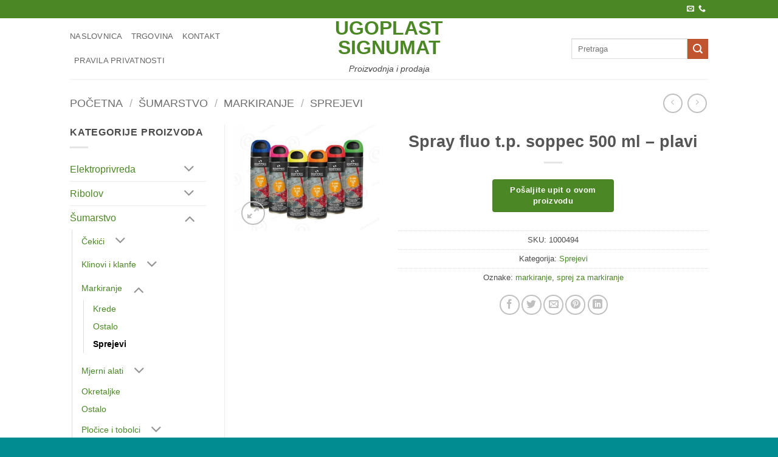

--- FILE ---
content_type: text/html; charset=UTF-8
request_url: https://www.ugoplast.hr/proizvod/spray-fluo-t-p-soppec-500-ml-plavi/
body_size: 20598
content:
<!DOCTYPE html>
<html lang="hr" class="loading-site no-js">
<head>
	<meta charset="UTF-8" />
	<link rel="profile" href="http://gmpg.org/xfn/11" />
	<link rel="pingback" href="https://www.ugoplast.hr/xmlrpc.php" />

	<script>(function(html){html.className = html.className.replace(/\bno-js\b/,'js')})(document.documentElement);</script>
<title>Spray fluo t.p. soppec 500 ml &#8211; plavi &#8211; Ugoplast Signumat</title>
<meta name='robots' content='max-image-preview:large' />
<meta name="viewport" content="width=device-width, initial-scale=1" /><link rel='dns-prefetch' href='//cdnjs.cloudflare.com' />
<link rel='prefetch' href='https://www.ugoplast.hr/wp-content/themes/flatsome/assets/js/flatsome.js?ver=e2eddd6c228105dac048' />
<link rel='prefetch' href='https://www.ugoplast.hr/wp-content/themes/flatsome/assets/js/chunk.slider.js?ver=3.20.4' />
<link rel='prefetch' href='https://www.ugoplast.hr/wp-content/themes/flatsome/assets/js/chunk.popups.js?ver=3.20.4' />
<link rel='prefetch' href='https://www.ugoplast.hr/wp-content/themes/flatsome/assets/js/chunk.tooltips.js?ver=3.20.4' />
<link rel='prefetch' href='https://www.ugoplast.hr/wp-content/themes/flatsome/assets/js/woocommerce.js?ver=1c9be63d628ff7c3ff4c' />
<link rel="alternate" type="application/rss+xml" title="Ugoplast Signumat &raquo; Kanal" href="https://www.ugoplast.hr/feed/" />
<link rel="alternate" type="application/rss+xml" title="Ugoplast Signumat &raquo; Kanal komentara" href="https://www.ugoplast.hr/comments/feed/" />
<link rel="alternate" title="oEmbed (JSON)" type="application/json+oembed" href="https://www.ugoplast.hr/wp-json/oembed/1.0/embed?url=https%3A%2F%2Fwww.ugoplast.hr%2Fproizvod%2Fspray-fluo-t-p-soppec-500-ml-plavi%2F" />
<link rel="alternate" title="oEmbed (XML)" type="text/xml+oembed" href="https://www.ugoplast.hr/wp-json/oembed/1.0/embed?url=https%3A%2F%2Fwww.ugoplast.hr%2Fproizvod%2Fspray-fluo-t-p-soppec-500-ml-plavi%2F&#038;format=xml" />
<style id='wp-img-auto-sizes-contain-inline-css' type='text/css'>
img:is([sizes=auto i],[sizes^="auto," i]){contain-intrinsic-size:3000px 1500px}
/*# sourceURL=wp-img-auto-sizes-contain-inline-css */
</style>
<style id='wp-emoji-styles-inline-css' type='text/css'>

	img.wp-smiley, img.emoji {
		display: inline !important;
		border: none !important;
		box-shadow: none !important;
		height: 1em !important;
		width: 1em !important;
		margin: 0 0.07em !important;
		vertical-align: -0.1em !important;
		background: none !important;
		padding: 0 !important;
	}
/*# sourceURL=wp-emoji-styles-inline-css */
</style>
<style id='wp-block-library-inline-css' type='text/css'>
:root{--wp-block-synced-color:#7a00df;--wp-block-synced-color--rgb:122,0,223;--wp-bound-block-color:var(--wp-block-synced-color);--wp-editor-canvas-background:#ddd;--wp-admin-theme-color:#007cba;--wp-admin-theme-color--rgb:0,124,186;--wp-admin-theme-color-darker-10:#006ba1;--wp-admin-theme-color-darker-10--rgb:0,107,160.5;--wp-admin-theme-color-darker-20:#005a87;--wp-admin-theme-color-darker-20--rgb:0,90,135;--wp-admin-border-width-focus:2px}@media (min-resolution:192dpi){:root{--wp-admin-border-width-focus:1.5px}}.wp-element-button{cursor:pointer}:root .has-very-light-gray-background-color{background-color:#eee}:root .has-very-dark-gray-background-color{background-color:#313131}:root .has-very-light-gray-color{color:#eee}:root .has-very-dark-gray-color{color:#313131}:root .has-vivid-green-cyan-to-vivid-cyan-blue-gradient-background{background:linear-gradient(135deg,#00d084,#0693e3)}:root .has-purple-crush-gradient-background{background:linear-gradient(135deg,#34e2e4,#4721fb 50%,#ab1dfe)}:root .has-hazy-dawn-gradient-background{background:linear-gradient(135deg,#faaca8,#dad0ec)}:root .has-subdued-olive-gradient-background{background:linear-gradient(135deg,#fafae1,#67a671)}:root .has-atomic-cream-gradient-background{background:linear-gradient(135deg,#fdd79a,#004a59)}:root .has-nightshade-gradient-background{background:linear-gradient(135deg,#330968,#31cdcf)}:root .has-midnight-gradient-background{background:linear-gradient(135deg,#020381,#2874fc)}:root{--wp--preset--font-size--normal:16px;--wp--preset--font-size--huge:42px}.has-regular-font-size{font-size:1em}.has-larger-font-size{font-size:2.625em}.has-normal-font-size{font-size:var(--wp--preset--font-size--normal)}.has-huge-font-size{font-size:var(--wp--preset--font-size--huge)}.has-text-align-center{text-align:center}.has-text-align-left{text-align:left}.has-text-align-right{text-align:right}.has-fit-text{white-space:nowrap!important}#end-resizable-editor-section{display:none}.aligncenter{clear:both}.items-justified-left{justify-content:flex-start}.items-justified-center{justify-content:center}.items-justified-right{justify-content:flex-end}.items-justified-space-between{justify-content:space-between}.screen-reader-text{border:0;clip-path:inset(50%);height:1px;margin:-1px;overflow:hidden;padding:0;position:absolute;width:1px;word-wrap:normal!important}.screen-reader-text:focus{background-color:#ddd;clip-path:none;color:#444;display:block;font-size:1em;height:auto;left:5px;line-height:normal;padding:15px 23px 14px;text-decoration:none;top:5px;width:auto;z-index:100000}html :where(.has-border-color){border-style:solid}html :where([style*=border-top-color]){border-top-style:solid}html :where([style*=border-right-color]){border-right-style:solid}html :where([style*=border-bottom-color]){border-bottom-style:solid}html :where([style*=border-left-color]){border-left-style:solid}html :where([style*=border-width]){border-style:solid}html :where([style*=border-top-width]){border-top-style:solid}html :where([style*=border-right-width]){border-right-style:solid}html :where([style*=border-bottom-width]){border-bottom-style:solid}html :where([style*=border-left-width]){border-left-style:solid}html :where(img[class*=wp-image-]){height:auto;max-width:100%}:where(figure){margin:0 0 1em}html :where(.is-position-sticky){--wp-admin--admin-bar--position-offset:var(--wp-admin--admin-bar--height,0px)}@media screen and (max-width:600px){html :where(.is-position-sticky){--wp-admin--admin-bar--position-offset:0px}}
/*# sourceURL=/wp-includes/css/dist/block-library/common.min.css */
</style>
<link rel='stylesheet' id='contact-form-7-css' href='https://www.ugoplast.hr/wp-content/plugins/contact-form-7/includes/css/styles.css?ver=6.1.4' type='text/css' media='all' />
<link rel='stylesheet' id='photoswipe-css' href='https://www.ugoplast.hr/wp-content/plugins/woocommerce/assets/css/photoswipe/photoswipe.min.css?ver=10.4.3' type='text/css' media='all' />
<link rel='stylesheet' id='photoswipe-default-skin-css' href='https://www.ugoplast.hr/wp-content/plugins/woocommerce/assets/css/photoswipe/default-skin/default-skin.min.css?ver=10.4.3' type='text/css' media='all' />
<style id='woocommerce-inline-inline-css' type='text/css'>
.woocommerce form .form-row .required { visibility: visible; }
/*# sourceURL=woocommerce-inline-inline-css */
</style>
<link rel='stylesheet' id='photoswipe-css-css' href='https://cdnjs.cloudflare.com/ajax/libs/photoswipe/5.3.6/photoswipe.min.css?ver=5.3.6' type='text/css' media='all' />
<link rel='stylesheet' id='flatsome-main-css' href='https://www.ugoplast.hr/wp-content/themes/flatsome/assets/css/flatsome.css?ver=3.20.4' type='text/css' media='all' />
<style id='flatsome-main-inline-css' type='text/css'>
@font-face {
				font-family: "fl-icons";
				font-display: block;
				src: url(https://www.ugoplast.hr/wp-content/themes/flatsome/assets/css/icons/fl-icons.eot?v=3.20.4);
				src:
					url(https://www.ugoplast.hr/wp-content/themes/flatsome/assets/css/icons/fl-icons.eot#iefix?v=3.20.4) format("embedded-opentype"),
					url(https://www.ugoplast.hr/wp-content/themes/flatsome/assets/css/icons/fl-icons.woff2?v=3.20.4) format("woff2"),
					url(https://www.ugoplast.hr/wp-content/themes/flatsome/assets/css/icons/fl-icons.ttf?v=3.20.4) format("truetype"),
					url(https://www.ugoplast.hr/wp-content/themes/flatsome/assets/css/icons/fl-icons.woff?v=3.20.4) format("woff"),
					url(https://www.ugoplast.hr/wp-content/themes/flatsome/assets/css/icons/fl-icons.svg?v=3.20.4#fl-icons) format("svg");
			}
/*# sourceURL=flatsome-main-inline-css */
</style>
<link rel='stylesheet' id='flatsome-shop-css' href='https://www.ugoplast.hr/wp-content/themes/flatsome/assets/css/flatsome-shop.css?ver=3.20.4' type='text/css' media='all' />
<link rel='stylesheet' id='flatsome-style-css' href='https://www.ugoplast.hr/wp-content/themes/flatsome-child/style.css?ver=3.0' type='text/css' media='all' />
<script type="text/javascript" src="https://www.ugoplast.hr/wp-includes/js/jquery/jquery.min.js?ver=3.7.1" id="jquery-core-js"></script>
<script type="text/javascript" src="https://www.ugoplast.hr/wp-includes/js/jquery/jquery-migrate.min.js?ver=3.4.1" id="jquery-migrate-js"></script>
<script type="text/javascript" src="https://www.ugoplast.hr/wp-content/plugins/woocommerce/assets/js/jquery-blockui/jquery.blockUI.min.js?ver=2.7.0-wc.10.4.3" id="wc-jquery-blockui-js" data-wp-strategy="defer"></script>
<script type="text/javascript" id="wc-add-to-cart-js-extra">
/* <![CDATA[ */
var wc_add_to_cart_params = {"ajax_url":"/wp-admin/admin-ajax.php","wc_ajax_url":"/?wc-ajax=%%endpoint%%","i18n_view_cart":"Vidi ko\u0161aricu","cart_url":"https://www.ugoplast.hr/kosarica/","is_cart":"","cart_redirect_after_add":"no"};
//# sourceURL=wc-add-to-cart-js-extra
/* ]]> */
</script>
<script type="text/javascript" src="https://www.ugoplast.hr/wp-content/plugins/woocommerce/assets/js/frontend/add-to-cart.min.js?ver=10.4.3" id="wc-add-to-cart-js" defer="defer" data-wp-strategy="defer"></script>
<script type="text/javascript" src="https://www.ugoplast.hr/wp-content/plugins/woocommerce/assets/js/photoswipe/photoswipe.min.js?ver=4.1.1-wc.10.4.3" id="wc-photoswipe-js" data-wp-strategy="defer"></script>
<script type="text/javascript" src="https://www.ugoplast.hr/wp-content/plugins/woocommerce/assets/js/photoswipe/photoswipe-ui-default.min.js?ver=4.1.1-wc.10.4.3" id="wc-photoswipe-ui-default-js" defer="defer" data-wp-strategy="defer"></script>
<script type="text/javascript" id="wc-single-product-js-extra">
/* <![CDATA[ */
var wc_single_product_params = {"i18n_required_rating_text":"Molimo odaberite svoju ocjenu","i18n_rating_options":["1 od 5 zvjezdica","2 od 5 zvjezdica","3 od 5 zvjezdica","4 od 5 zvjezdica","5 od 5 zvjezdica"],"i18n_product_gallery_trigger_text":"Prikaz galerije slika preko cijelog zaslona","review_rating_required":"yes","flexslider":{"rtl":false,"animation":"slide","smoothHeight":true,"directionNav":false,"controlNav":"thumbnails","slideshow":false,"animationSpeed":500,"animationLoop":false,"allowOneSlide":false},"zoom_enabled":"","zoom_options":[],"photoswipe_enabled":"1","photoswipe_options":{"shareEl":false,"closeOnScroll":false,"history":false,"hideAnimationDuration":0,"showAnimationDuration":0},"flexslider_enabled":""};
//# sourceURL=wc-single-product-js-extra
/* ]]> */
</script>
<script type="text/javascript" src="https://www.ugoplast.hr/wp-content/plugins/woocommerce/assets/js/frontend/single-product.min.js?ver=10.4.3" id="wc-single-product-js" defer="defer" data-wp-strategy="defer"></script>
<script type="text/javascript" src="https://www.ugoplast.hr/wp-content/plugins/woocommerce/assets/js/js-cookie/js.cookie.min.js?ver=2.1.4-wc.10.4.3" id="wc-js-cookie-js" data-wp-strategy="defer"></script>
<link rel="https://api.w.org/" href="https://www.ugoplast.hr/wp-json/" /><link rel="alternate" title="JSON" type="application/json" href="https://www.ugoplast.hr/wp-json/wp/v2/product/725" /><link rel="EditURI" type="application/rsd+xml" title="RSD" href="https://www.ugoplast.hr/xmlrpc.php?rsd" />
<meta name="generator" content="WordPress 6.9" />
<meta name="generator" content="WooCommerce 10.4.3" />
<link rel="canonical" href="https://www.ugoplast.hr/proizvod/spray-fluo-t-p-soppec-500-ml-plavi/" />
<link rel='shortlink' href='https://www.ugoplast.hr/?p=725' />
	<noscript><style>.woocommerce-product-gallery{ opacity: 1 !important; }</style></noscript>
	<meta name="generator" content="Elementor 3.33.6; features: additional_custom_breakpoints; settings: css_print_method-external, google_font-enabled, font_display-auto">
			<style>
				.e-con.e-parent:nth-of-type(n+4):not(.e-lazyloaded):not(.e-no-lazyload),
				.e-con.e-parent:nth-of-type(n+4):not(.e-lazyloaded):not(.e-no-lazyload) * {
					background-image: none !important;
				}
				@media screen and (max-height: 1024px) {
					.e-con.e-parent:nth-of-type(n+3):not(.e-lazyloaded):not(.e-no-lazyload),
					.e-con.e-parent:nth-of-type(n+3):not(.e-lazyloaded):not(.e-no-lazyload) * {
						background-image: none !important;
					}
				}
				@media screen and (max-height: 640px) {
					.e-con.e-parent:nth-of-type(n+2):not(.e-lazyloaded):not(.e-no-lazyload),
					.e-con.e-parent:nth-of-type(n+2):not(.e-lazyloaded):not(.e-no-lazyload) * {
						background-image: none !important;
					}
				}
			</style>
			<style id="custom-css" type="text/css">:root {--primary-color: #4c8726;--fs-color-primary: #4c8726;--fs-color-secondary: #C05530;--fs-color-success: #627D47;--fs-color-alert: #b20000;--fs-color-base: #4a4a4a;--fs-experimental-link-color: #4c8726;--fs-experimental-link-color-hover: #111;}.tooltipster-base {--tooltip-color: #fff;--tooltip-bg-color: #000;}.off-canvas-right .mfp-content, .off-canvas-left .mfp-content {--drawer-width: 300px;}.off-canvas .mfp-content.off-canvas-cart {--drawer-width: 360px;}.header-main{height: 100px}#logo img{max-height: 100px}#logo{width:200px;}.header-bottom{min-height: 55px}.header-top{min-height: 30px}.transparent .header-main{height: 90px}.transparent #logo img{max-height: 90px}.has-transparent + .page-title:first-of-type,.has-transparent + #main > .page-title,.has-transparent + #main > div > .page-title,.has-transparent + #main .page-header-wrapper:first-of-type .page-title{padding-top: 120px;}.header.show-on-scroll,.stuck .header-main{height:70px!important}.stuck #logo img{max-height: 70px!important}.header-bottom {background-color: #f1f1f1}@media (max-width: 549px) {.header-main{height: 70px}#logo img{max-height: 70px}}body{font-size: 100%;}body{font-family: -apple-system, BlinkMacSystemFont, "Segoe UI", Roboto, Oxygen-Sans, Ubuntu, Cantarell, "Helvetica Neue", sans-serif;}body {font-weight: 400;font-style: normal;}.nav > li > a {font-family: -apple-system, BlinkMacSystemFont, "Segoe UI", Roboto, Oxygen-Sans, Ubuntu, Cantarell, "Helvetica Neue", sans-serif;}.mobile-sidebar-levels-2 .nav > li > ul > li > a {font-family: -apple-system, BlinkMacSystemFont, "Segoe UI", Roboto, Oxygen-Sans, Ubuntu, Cantarell, "Helvetica Neue", sans-serif;}.nav > li > a,.mobile-sidebar-levels-2 .nav > li > ul > li > a {font-weight: 400;font-style: normal;}h1,h2,h3,h4,h5,h6,.heading-font, .off-canvas-center .nav-sidebar.nav-vertical > li > a{font-family: -apple-system, BlinkMacSystemFont, "Segoe UI", Roboto, Oxygen-Sans, Ubuntu, Cantarell, "Helvetica Neue", sans-serif;}h1,h2,h3,h4,h5,h6,.heading-font,.banner h1,.banner h2 {font-weight: 700;font-style: normal;}.alt-font{font-family: "Dancing Script", sans-serif;}.alt-font {font-weight: 400!important;font-style: normal!important;}.shop-page-title.featured-title .title-overlay{background-color: rgba(221,166,84,0.3);}.has-equal-box-heights .box-image {padding-top: 100%;}.shop-page-title.featured-title .title-bg{ background-image: url(https://www.ugoplast.hr/wp-content/uploads/2020/08/SPRAY-FLUO-T.P.-SOPPEC-500-ML.jpg)!important;}@media screen and (min-width: 550px){.products .box-vertical .box-image{min-width: 300px!important;width: 300px!important;}}.footer-2{background-color: #000000}.absolute-footer, html{background-color: #008c91}.page-title-small + main .product-container > .row{padding-top:0;}.nav-vertical-fly-out > li + li {border-top-width: 1px; border-top-style: solid;}.label-new.menu-item > a:after{content:"New";}.label-hot.menu-item > a:after{content:"Hot";}.label-sale.menu-item > a:after{content:"Sale";}.label-popular.menu-item > a:after{content:"Popular";}</style><style id="kirki-inline-styles">/* vietnamese */
@font-face {
  font-family: 'Dancing Script';
  font-style: normal;
  font-weight: 400;
  font-display: swap;
  src: url(https://www.ugoplast.hr/wp-content/fonts/dancing-script/If2cXTr6YS-zF4S-kcSWSVi_sxjsohD9F50Ruu7BMSo3Rep8ltA.woff2) format('woff2');
  unicode-range: U+0102-0103, U+0110-0111, U+0128-0129, U+0168-0169, U+01A0-01A1, U+01AF-01B0, U+0300-0301, U+0303-0304, U+0308-0309, U+0323, U+0329, U+1EA0-1EF9, U+20AB;
}
/* latin-ext */
@font-face {
  font-family: 'Dancing Script';
  font-style: normal;
  font-weight: 400;
  font-display: swap;
  src: url(https://www.ugoplast.hr/wp-content/fonts/dancing-script/If2cXTr6YS-zF4S-kcSWSVi_sxjsohD9F50Ruu7BMSo3ROp8ltA.woff2) format('woff2');
  unicode-range: U+0100-02BA, U+02BD-02C5, U+02C7-02CC, U+02CE-02D7, U+02DD-02FF, U+0304, U+0308, U+0329, U+1D00-1DBF, U+1E00-1E9F, U+1EF2-1EFF, U+2020, U+20A0-20AB, U+20AD-20C0, U+2113, U+2C60-2C7F, U+A720-A7FF;
}
/* latin */
@font-face {
  font-family: 'Dancing Script';
  font-style: normal;
  font-weight: 400;
  font-display: swap;
  src: url(https://www.ugoplast.hr/wp-content/fonts/dancing-script/If2cXTr6YS-zF4S-kcSWSVi_sxjsohD9F50Ruu7BMSo3Sup8.woff2) format('woff2');
  unicode-range: U+0000-00FF, U+0131, U+0152-0153, U+02BB-02BC, U+02C6, U+02DA, U+02DC, U+0304, U+0308, U+0329, U+2000-206F, U+20AC, U+2122, U+2191, U+2193, U+2212, U+2215, U+FEFF, U+FFFD;
}</style></head>

<body class="wp-singular product-template-default single single-product postid-725 wp-theme-flatsome wp-child-theme-flatsome-child theme-flatsome woocommerce woocommerce-page woocommerce-no-js lightbox nav-dropdown-has-arrow nav-dropdown-has-shadow nav-dropdown-has-border elementor-default elementor-kit-797">


<a class="skip-link screen-reader-text" href="#main">Skip to content</a>

<div id="wrapper">

	
	<header id="header" class="header has-sticky sticky-jump">
		<div class="header-wrapper">
			<div id="top-bar" class="header-top hide-for-sticky nav-dark">
    <div class="flex-row container">
      <div class="flex-col hide-for-medium flex-left">
          <ul class="nav nav-left medium-nav-center nav-small  nav-divided">
              <li class="html custom html_topbar_left"><strong class="uppercase"></strong></li>          </ul>
      </div>

      <div class="flex-col hide-for-medium flex-center">
          <ul class="nav nav-center nav-small  nav-divided">
                        </ul>
      </div>

      <div class="flex-col hide-for-medium flex-right">
         <ul class="nav top-bar-nav nav-right nav-small  nav-divided">
              <li class="html header-social-icons ml-0">
	<div class="social-icons follow-icons" ><a href="mailto:ugoplast@os.t-com.hr" data-label="E-mail" target="_blank" class="icon plain tooltip email" title="Pošaljite nam e-poštu" aria-label="Pošaljite nam e-poštu" rel="nofollow noopener"><i class="icon-envelop" aria-hidden="true"></i></a><a href="tel:+385 31 697 199" data-label="Phone" target="_blank" class="icon plain tooltip phone" title="Call us" aria-label="Call us" rel="nofollow noopener"><i class="icon-phone" aria-hidden="true"></i></a></div></li>
          </ul>
      </div>

            <div class="flex-col show-for-medium flex-grow">
          <ul class="nav nav-center nav-small mobile-nav  nav-divided">
              <li class="html custom html_topbar_left"><strong class="uppercase"></strong></li>          </ul>
      </div>
      
    </div>
</div>
<div id="masthead" class="header-main show-logo-center">
      <div class="header-inner flex-row container logo-center medium-logo-center" role="navigation">

          <!-- Logo -->
          <div id="logo" class="flex-col logo">
            
<!-- Header logo -->
<a href="https://www.ugoplast.hr/" title="Ugoplast Signumat - Proizvodnja i prodaja" rel="home">
		Ugoplast Signumat</a>
<p class="logo-tagline">Proizvodnja i prodaja</p>          </div>

          <!-- Mobile Left Elements -->
          <div class="flex-col show-for-medium flex-left">
            <ul class="mobile-nav nav nav-left ">
              <li class="nav-icon has-icon">
			<a href="#" class="is-small" data-open="#main-menu" data-pos="left" data-bg="main-menu-overlay" role="button" aria-label="Menu" aria-controls="main-menu" aria-expanded="false" aria-haspopup="dialog" data-flatsome-role-button>
			<i class="icon-menu" aria-hidden="true"></i>					</a>
	</li>
            </ul>
          </div>

          <!-- Left Elements -->
          <div class="flex-col hide-for-medium flex-left
            ">
            <ul class="header-nav header-nav-main nav nav-left  nav-uppercase" >
              <li id="menu-item-839" class="menu-item menu-item-type-post_type menu-item-object-page menu-item-home menu-item-839 menu-item-design-default"><a href="https://www.ugoplast.hr/" class="nav-top-link">Naslovnica</a></li>
<li id="menu-item-34" class="menu-item menu-item-type-post_type menu-item-object-page current_page_parent menu-item-34 menu-item-design-default"><a href="https://www.ugoplast.hr/trgovina/" class="nav-top-link">Trgovina</a></li>
<li id="menu-item-51" class="menu-item menu-item-type-post_type menu-item-object-page menu-item-51 menu-item-design-default"><a href="https://www.ugoplast.hr/kontakt/" class="nav-top-link">Kontakt</a></li>
<li id="menu-item-897" class="menu-item menu-item-type-post_type menu-item-object-page menu-item-897 menu-item-design-default"><a href="https://www.ugoplast.hr/pravila-privatnosti/" class="nav-top-link">Pravila privatnosti</a></li>
            </ul>
          </div>

          <!-- Right Elements -->
          <div class="flex-col hide-for-medium flex-right">
            <ul class="header-nav header-nav-main nav nav-right  nav-uppercase">
              <li class="header-search-form search-form html relative has-icon">
	<div class="header-search-form-wrapper">
		<div class="searchform-wrapper ux-search-box relative is-normal"><form role="search" method="get" class="searchform" action="https://www.ugoplast.hr/">
	<div class="flex-row relative">
						<div class="flex-col flex-grow">
			<label class="screen-reader-text" for="woocommerce-product-search-field-0">Pretraži:</label>
			<input type="search" id="woocommerce-product-search-field-0" class="search-field mb-0" placeholder="Pretraga" value="" name="s" />
			<input type="hidden" name="post_type" value="product" />
					</div>
		<div class="flex-col">
			<button type="submit" value="Pretraži" class="ux-search-submit submit-button secondary button  icon mb-0" aria-label="Submit">
				<i class="icon-search" aria-hidden="true"></i>			</button>
		</div>
	</div>
	<div class="live-search-results text-left z-top"></div>
</form>
</div>	</div>
</li>
            </ul>
          </div>

          <!-- Mobile Right Elements -->
          <div class="flex-col show-for-medium flex-right">
            <ul class="mobile-nav nav nav-right ">
              <li class="header-search-form search-form html relative has-icon">
	<div class="header-search-form-wrapper">
		<div class="searchform-wrapper ux-search-box relative is-normal"><form role="search" method="get" class="searchform" action="https://www.ugoplast.hr/">
	<div class="flex-row relative">
						<div class="flex-col flex-grow">
			<label class="screen-reader-text" for="woocommerce-product-search-field-1">Pretraži:</label>
			<input type="search" id="woocommerce-product-search-field-1" class="search-field mb-0" placeholder="Pretraga" value="" name="s" />
			<input type="hidden" name="post_type" value="product" />
					</div>
		<div class="flex-col">
			<button type="submit" value="Pretraži" class="ux-search-submit submit-button secondary button  icon mb-0" aria-label="Submit">
				<i class="icon-search" aria-hidden="true"></i>			</button>
		</div>
	</div>
	<div class="live-search-results text-left z-top"></div>
</form>
</div>	</div>
</li>
            </ul>
          </div>

      </div>

            <div class="container"><div class="top-divider full-width"></div></div>
      </div>

<div class="header-bg-container fill"><div class="header-bg-image fill"></div><div class="header-bg-color fill"></div></div>		</div>
	</header>

	<div class="page-title shop-page-title product-page-title">
	<div class="page-title-inner flex-row medium-flex-wrap container">
	  <div class="flex-col flex-grow medium-text-center">
	  		<div class="is-large">
	<nav class="woocommerce-breadcrumb breadcrumbs uppercase" aria-label="Breadcrumb"><a href="https://www.ugoplast.hr">Početna</a> <span class="divider">&#47;</span> <a href="https://www.ugoplast.hr/kategorija-proizvoda/sumarstvo/">Šumarstvo</a> <span class="divider">&#47;</span> <a href="https://www.ugoplast.hr/kategorija-proizvoda/sumarstvo/markiranje/">Markiranje</a> <span class="divider">&#47;</span> <a href="https://www.ugoplast.hr/kategorija-proizvoda/sumarstvo/markiranje/sprejevi/">Sprejevi</a></nav></div>
	  </div>

	   <div class="flex-col medium-text-center">
		   	<ul class="next-prev-thumbs is-small ">         <li class="prod-dropdown has-dropdown">
               <a href="https://www.ugoplast.hr/proizvod/spray-fluo-t-p-soppec-500-ml-zeleni/" rel="next" class="button icon is-outline circle" aria-label="Next product">
                  <i class="icon-angle-left" aria-hidden="true"></i>              </a>
              <div class="nav-dropdown">
                <a title="Spray fluo t.p. soppec 500 ml &#8211; zeleni" href="https://www.ugoplast.hr/proizvod/spray-fluo-t-p-soppec-500-ml-zeleni/">
                <img width="100" height="100" src="https://www.ugoplast.hr/wp-content/uploads/2020/08/SPRAY-FLUO-T.P.-SOPPEC-500-ML-100x100.jpg" class="attachment-woocommerce_gallery_thumbnail size-woocommerce_gallery_thumbnail wp-post-image" alt="" decoding="async" srcset="https://www.ugoplast.hr/wp-content/uploads/2020/08/SPRAY-FLUO-T.P.-SOPPEC-500-ML-100x100.jpg 100w, https://www.ugoplast.hr/wp-content/uploads/2020/08/SPRAY-FLUO-T.P.-SOPPEC-500-ML-150x150.jpg 150w, https://www.ugoplast.hr/wp-content/uploads/2020/08/SPRAY-FLUO-T.P.-SOPPEC-500-ML-300x300.jpg 300w" sizes="(max-width: 100px) 100vw, 100px" /></a>
              </div>
          </li>
               <li class="prod-dropdown has-dropdown">
               <a href="https://www.ugoplast.hr/proizvod/spray-fluo-t-p-soppec-500-ml-crveni/" rel="previous" class="button icon is-outline circle" aria-label="Previous product">
                  <i class="icon-angle-right" aria-hidden="true"></i>              </a>
              <div class="nav-dropdown">
                  <a title="Spray fluo t.p. soppec 500 ml &#8211; crveni" href="https://www.ugoplast.hr/proizvod/spray-fluo-t-p-soppec-500-ml-crveni/">
                  <img width="100" height="100" src="https://www.ugoplast.hr/wp-content/uploads/2020/08/SPRAY-FLUO-T.P.-SOPPEC-500-ML-100x100.jpg" class="attachment-woocommerce_gallery_thumbnail size-woocommerce_gallery_thumbnail wp-post-image" alt="" decoding="async" srcset="https://www.ugoplast.hr/wp-content/uploads/2020/08/SPRAY-FLUO-T.P.-SOPPEC-500-ML-100x100.jpg 100w, https://www.ugoplast.hr/wp-content/uploads/2020/08/SPRAY-FLUO-T.P.-SOPPEC-500-ML-150x150.jpg 150w, https://www.ugoplast.hr/wp-content/uploads/2020/08/SPRAY-FLUO-T.P.-SOPPEC-500-ML-300x300.jpg 300w" sizes="(max-width: 100px) 100vw, 100px" /></a>
              </div>
          </li>
      </ul>	   </div>
	</div>
</div>

	<main id="main" class="">

	<div class="shop-container">

		
			<div class="container">
	<div class="woocommerce-notices-wrapper"></div><div class="category-filtering container text-center product-filter-row show-for-medium">
	<a href="#product-sidebar" data-open="#product-sidebar" data-pos="left" class="filter-button uppercase plain" role="button" aria-expanded="false" aria-haspopup="dialog" aria-controls="product-sidebar" data-flatsome-role-button>
		<i class="icon-equalizer" aria-hidden="true"></i>		<strong>Filtriraj</strong>
	</a>
</div>
</div>
<div id="product-725" class="product type-product post-725 status-publish first instock product_cat-sprejevi product_tag-markiranje product_tag-sprej-za-markiranje has-post-thumbnail shipping-taxable product-type-simple">
	<div class="product-container">
<div class="product-main">
<div class="row content-row mb-0">

	<div class="product-gallery col large-3">
				
<div class="product-images relative mb-half has-hover woocommerce-product-gallery woocommerce-product-gallery--with-images woocommerce-product-gallery--columns-4 images" data-columns="4">

  <div class="badge-container is-larger absolute left top z-1">

</div>

  <div class="image-tools absolute top show-on-hover right z-3">
      </div>

  <div class="woocommerce-product-gallery__wrapper product-gallery-slider slider slider-nav-small mb-half has-image-zoom"
        data-flickity-options='{
                "cellAlign": "center",
                "wrapAround": true,
                "autoPlay": false,
                "prevNextButtons":true,
                "adaptiveHeight": true,
                "imagesLoaded": true,
                "lazyLoad": 1,
                "dragThreshold" : 15,
                "pageDots": false,
                "rightToLeft": false       }'>
    <div data-thumb="https://www.ugoplast.hr/wp-content/uploads/2020/08/SPRAY-FLUO-T.P.-SOPPEC-500-ML-100x100.jpg" data-thumb-alt="Spray fluo t.p. soppec 500 ml - plavi" data-thumb-srcset="https://www.ugoplast.hr/wp-content/uploads/2020/08/SPRAY-FLUO-T.P.-SOPPEC-500-ML-100x100.jpg 100w, https://www.ugoplast.hr/wp-content/uploads/2020/08/SPRAY-FLUO-T.P.-SOPPEC-500-ML-150x150.jpg 150w, https://www.ugoplast.hr/wp-content/uploads/2020/08/SPRAY-FLUO-T.P.-SOPPEC-500-ML-300x300.jpg 300w"  data-thumb-sizes="(max-width: 100px) 100vw, 100px" class="woocommerce-product-gallery__image slide first"><a data-size="567x414" href="https://www.ugoplast.hr/wp-content/uploads/2020/08/SPRAY-FLUO-T.P.-SOPPEC-500-ML.jpg"><img fetchpriority="high" width="567" height="414" src="https://www.ugoplast.hr/wp-content/uploads/2020/08/SPRAY-FLUO-T.P.-SOPPEC-500-ML.jpg" class="wp-post-image ux-skip-lazy" alt="Spray fluo t.p. soppec 500 ml - plavi" data-caption="" data-src="https://www.ugoplast.hr/wp-content/uploads/2020/08/SPRAY-FLUO-T.P.-SOPPEC-500-ML.jpg" data-large_image="https://www.ugoplast.hr/wp-content/uploads/2020/08/SPRAY-FLUO-T.P.-SOPPEC-500-ML.jpg" data-large_image_width="567" data-large_image_height="414" decoding="async" srcset="https://www.ugoplast.hr/wp-content/uploads/2020/08/SPRAY-FLUO-T.P.-SOPPEC-500-ML.jpg 567w, https://www.ugoplast.hr/wp-content/uploads/2020/08/SPRAY-FLUO-T.P.-SOPPEC-500-ML-300x219.jpg 300w" sizes="(max-width: 567px) 100vw, 567px" /></a></div>  </div>

  <div class="image-tools absolute bottom left z-3">
    <a role="button" href="#product-zoom" class="zoom-button button is-outline circle icon tooltip hide-for-small" title="Zoom" aria-label="Zoom" data-flatsome-role-button><i class="icon-expand" aria-hidden="true"></i></a>  </div>
</div>

			</div>

	<div class="product-info summary col col-fit entry-summary product-summary text-center">

		<h1 class="product-title product_title entry-title">
	Spray fluo t.p. soppec 500 ml &#8211; plavi</h1>

	<div class="is-divider small"></div>
<div class="price-wrapper">
	<p class="price product-page-price ">
  </p>
</div>
		<div id="enquiry" class="pe-enq-wrapper">
							<input type="button" name="contact" value="Pošaljite upit o ovom proizvodu" class="contact pe-show-enq-modal wpi-button single_add_to_cart_button button alt" />
						</div>
		<div class="product_meta">

	
	
		<span class="sku_wrapper">SKU: <span class="sku">1000494</span></span>

	
	<span class="posted_in">Kategorija: <a href="https://www.ugoplast.hr/kategorija-proizvoda/sumarstvo/markiranje/sprejevi/" rel="tag">Sprejevi</a></span>
	<span class="tagged_as">Oznake: <a href="https://www.ugoplast.hr/oznaka-proizvoda/markiranje/" rel="tag">markiranje</a>, <a href="https://www.ugoplast.hr/oznaka-proizvoda/sprej-za-markiranje/" rel="tag">sprej za markiranje</a></span>
	
</div>
<div class="social-icons share-icons share-row relative icon-style-outline" ><a href="whatsapp://send?text=Spray%20fluo%20t.p.%20soppec%20500%20ml%20%26%238211%3B%20plavi - https://www.ugoplast.hr/proizvod/spray-fluo-t-p-soppec-500-ml-plavi/" data-action="share/whatsapp/share" class="icon button circle is-outline tooltip whatsapp show-for-medium" title="Share on WhatsApp" aria-label="Share on WhatsApp"><i class="icon-whatsapp" aria-hidden="true"></i></a><a href="https://www.facebook.com/sharer.php?u=https://www.ugoplast.hr/proizvod/spray-fluo-t-p-soppec-500-ml-plavi/" data-label="Facebook" onclick="window.open(this.href,this.title,'width=500,height=500,top=300px,left=300px'); return false;" target="_blank" class="icon button circle is-outline tooltip facebook" title="Share on Facebook" aria-label="Share on Facebook" rel="noopener nofollow"><i class="icon-facebook" aria-hidden="true"></i></a><a href="https://twitter.com/share?url=https://www.ugoplast.hr/proizvod/spray-fluo-t-p-soppec-500-ml-plavi/" onclick="window.open(this.href,this.title,'width=500,height=500,top=300px,left=300px'); return false;" target="_blank" class="icon button circle is-outline tooltip twitter" title="Share on Twitter" aria-label="Share on Twitter" rel="noopener nofollow"><i class="icon-twitter" aria-hidden="true"></i></a><a href="mailto:?subject=Spray%20fluo%20t.p.%20soppec%20500%20ml%20%26%238211%3B%20plavi&body=Check%20this%20out%3A%20https%3A%2F%2Fwww.ugoplast.hr%2Fproizvod%2Fspray-fluo-t-p-soppec-500-ml-plavi%2F" class="icon button circle is-outline tooltip email" title="Email to a Friend" aria-label="Email to a Friend" rel="nofollow"><i class="icon-envelop" aria-hidden="true"></i></a><a href="https://pinterest.com/pin/create/button?url=https://www.ugoplast.hr/proizvod/spray-fluo-t-p-soppec-500-ml-plavi/&media=https://www.ugoplast.hr/wp-content/uploads/2020/08/SPRAY-FLUO-T.P.-SOPPEC-500-ML.jpg&description=Spray%20fluo%20t.p.%20soppec%20500%20ml%20%26%238211%3B%20plavi" onclick="window.open(this.href,this.title,'width=500,height=500,top=300px,left=300px'); return false;" target="_blank" class="icon button circle is-outline tooltip pinterest" title="Pin on Pinterest" aria-label="Pin on Pinterest" rel="noopener nofollow"><i class="icon-pinterest" aria-hidden="true"></i></a><a href="https://www.linkedin.com/shareArticle?mini=true&url=https://www.ugoplast.hr/proizvod/spray-fluo-t-p-soppec-500-ml-plavi/&title=Spray%20fluo%20t.p.%20soppec%20500%20ml%20%26%238211%3B%20plavi" onclick="window.open(this.href,this.title,'width=500,height=500,top=300px,left=300px'); return false;" target="_blank" class="icon button circle is-outline tooltip linkedin" title="Share on LinkedIn" aria-label="Share on LinkedIn" rel="noopener nofollow"><i class="icon-linkedin" aria-hidden="true"></i></a></div>
	</div>

	<div id="product-sidebar" class="col col-divided large-3 col-first hide-for-medium ">
		<div class="sidebar-inner">
			<aside id="woocommerce_product_categories-3" class="widget woocommerce widget_product_categories"><span class="widget-title shop-sidebar">Kategorije proizvoda</span><div class="is-divider small"></div><ul class="product-categories"><li class="cat-item cat-item-33 cat-parent"><a href="https://www.ugoplast.hr/kategorija-proizvoda/elektro-privreda/">Elektroprivreda</a><ul class='children'>
<li class="cat-item cat-item-191"><a href="https://www.ugoplast.hr/kategorija-proizvoda/elektro-privreda/natpisne-plocice-natpisne-plocice/">Natpisne pločice</a></li>
<li class="cat-item cat-item-35"><a href="https://www.ugoplast.hr/kategorija-proizvoda/elektro-privreda/ostalo-elektro-privreda/">Ostalo</a></li>
</ul>
</li>
<li class="cat-item cat-item-25 cat-parent"><a href="https://www.ugoplast.hr/kategorija-proizvoda/ribolov/">Ribolov</a><ul class='children'>
<li class="cat-item cat-item-26 cat-parent"><a href="https://www.ugoplast.hr/kategorija-proizvoda/ribolov/drzaci-stapova/">Držači štapova</a>	<ul class='children'>
<li class="cat-item cat-item-119"><a href="https://www.ugoplast.hr/kategorija-proizvoda/ribolov/drzaci-stapova/bank-stickovi/">Bank stickovi</a></li>
<li class="cat-item cat-item-115"><a href="https://www.ugoplast.hr/kategorija-proizvoda/ribolov/drzaci-stapova/kvadro-pod-alu/">Kvadro pod - alu</a></li>
<li class="cat-item cat-item-116"><a href="https://www.ugoplast.hr/kategorija-proizvoda/ribolov/drzaci-stapova/kvadro-pod-inox/">Kvadro pod - inox</a></li>
<li class="cat-item cat-item-131"><a href="https://www.ugoplast.hr/kategorija-proizvoda/ribolov/drzaci-stapova/ostali-drzaci/">Ostali držači</a></li>
<li class="cat-item cat-item-110"><a href="https://www.ugoplast.hr/kategorija-proizvoda/ribolov/drzaci-stapova/rod-pod-i-alu/">Rod pod I - alu</a></li>
<li class="cat-item cat-item-112"><a href="https://www.ugoplast.hr/kategorija-proizvoda/ribolov/drzaci-stapova/rod-pod-i-inox/">Rod pod I - inox</a></li>
<li class="cat-item cat-item-113"><a href="https://www.ugoplast.hr/kategorija-proizvoda/ribolov/drzaci-stapova/rod-pod-ii-alu/">Rod pod II - alu</a></li>
<li class="cat-item cat-item-114"><a href="https://www.ugoplast.hr/kategorija-proizvoda/ribolov/drzaci-stapova/rod-pod-ii-inox/">Rod pod II - inox</a></li>
<li class="cat-item cat-item-127"><a href="https://www.ugoplast.hr/kategorija-proizvoda/ribolov/drzaci-stapova/sipke/">Šipke</a></li>
<li class="cat-item cat-item-117"><a href="https://www.ugoplast.hr/kategorija-proizvoda/ribolov/drzaci-stapova/tripod-alu/">Tripod - alu</a></li>
<li class="cat-item cat-item-118"><a href="https://www.ugoplast.hr/kategorija-proizvoda/ribolov/drzaci-stapova/tripod-inox/">Tripod - inox</a></li>
	</ul>
</li>
<li class="cat-item cat-item-29"><a href="https://www.ugoplast.hr/kategorija-proizvoda/ribolov/elementi-za-sisteme/">Elementi za sisteme</a></li>
<li class="cat-item cat-item-146 cat-parent"><a href="https://www.ugoplast.hr/kategorija-proizvoda/ribolov/hranjenje-i-markiranje-2/">Hranjenje i markiranje</a>	<ul class='children'>
<li class="cat-item cat-item-150"><a href="https://www.ugoplast.hr/kategorija-proizvoda/ribolov/hranjenje-i-markiranje-2/markeri-hranjenje-i-markiranje-2/">Markeri</a></li>
<li class="cat-item cat-item-147"><a href="https://www.ugoplast.hr/kategorija-proizvoda/ribolov/hranjenje-i-markiranje-2/palice-za-prihranu-hranjenje-i-markiranje-2/">Palice za prihranu</a></li>
<li class="cat-item cat-item-153"><a href="https://www.ugoplast.hr/kategorija-proizvoda/ribolov/hranjenje-i-markiranje-2/rakete-hranjenje-i-markiranje-2/">Rakete</a></li>
	</ul>
</li>
<li class="cat-item cat-item-136"><a href="https://www.ugoplast.hr/kategorija-proizvoda/ribolov/mehanicki-indikatori-ugriza/">Mehanički indikatori ugriza</a></li>
<li class="cat-item cat-item-30 cat-parent"><a href="https://www.ugoplast.hr/kategorija-proizvoda/ribolov/olova/">Olova</a>	<ul class='children'>
<li class="cat-item cat-item-164"><a href="https://www.ugoplast.hr/kategorija-proizvoda/ribolov/olova/olovo-bomba/">Olovo bomba</a></li>
<li class="cat-item cat-item-168"><a href="https://www.ugoplast.hr/kategorija-proizvoda/ribolov/olova/olovo-inline/">Olovo inline</a></li>
<li class="cat-item cat-item-171"><a href="https://www.ugoplast.hr/kategorija-proizvoda/ribolov/olova/olovo-kugla/">Olovo kugla</a></li>
<li class="cat-item cat-item-174"><a href="https://www.ugoplast.hr/kategorija-proizvoda/ribolov/olova/olovo-suza/">Olovo suza</a></li>
	</ul>
</li>
<li class="cat-item cat-item-31 cat-parent"><a href="https://www.ugoplast.hr/kategorija-proizvoda/ribolov/ostali-pribor-i-oprema/">Ostali pribor i oprema</a>	<ul class='children'>
<li class="cat-item cat-item-189"><a href="https://www.ugoplast.hr/kategorija-proizvoda/ribolov/ostali-pribor-i-oprema/boilie-stops/">Boilie Stops</a></li>
<li class="cat-item cat-item-188"><a href="https://www.ugoplast.hr/kategorija-proizvoda/ribolov/ostali-pribor-i-oprema/butt-grip/">Butt grip</a></li>
<li class="cat-item cat-item-185"><a href="https://www.ugoplast.hr/kategorija-proizvoda/ribolov/ostali-pribor-i-oprema/buzzer-bars/">Buzzer bars</a></li>
<li class="cat-item cat-item-180"><a href="https://www.ugoplast.hr/kategorija-proizvoda/ribolov/ostali-pribor-i-oprema/kutijice/">Kutijice</a></li>
<li class="cat-item cat-item-178"><a href="https://www.ugoplast.hr/kategorija-proizvoda/ribolov/ostali-pribor-i-oprema/motalice/">Motalice</a></li>
	</ul>
</li>
</ul>
</li>
<li class="cat-item cat-item-17 cat-parent current-cat-parent"><a href="https://www.ugoplast.hr/kategorija-proizvoda/sumarstvo/">Šumarstvo</a><ul class='children'>
<li class="cat-item cat-item-19 cat-parent"><a href="https://www.ugoplast.hr/kategorija-proizvoda/sumarstvo/cekici-sumarstvo/">Čekići</a>	<ul class='children'>
<li class="cat-item cat-item-38"><a href="https://www.ugoplast.hr/kategorija-proizvoda/sumarstvo/cekici-sumarstvo/cekici/">Čekići</a></li>
<li class="cat-item cat-item-40"><a href="https://www.ugoplast.hr/kategorija-proizvoda/sumarstvo/cekici-sumarstvo/ostalo-cekici-i-sjekire/">Ostalo</a></li>
	</ul>
</li>
<li class="cat-item cat-item-23 cat-parent"><a href="https://www.ugoplast.hr/kategorija-proizvoda/sumarstvo/klinovi-i-klanfe/">Klinovi i klanfe</a>	<ul class='children'>
<li class="cat-item cat-item-47"><a href="https://www.ugoplast.hr/kategorija-proizvoda/sumarstvo/klinovi-i-klanfe/klanfe/">Klanfe</a></li>
<li class="cat-item cat-item-48"><a href="https://www.ugoplast.hr/kategorija-proizvoda/sumarstvo/klinovi-i-klanfe/klinovi/">Klinovi</a></li>
	</ul>
</li>
<li class="cat-item cat-item-21 cat-parent current-cat-parent"><a href="https://www.ugoplast.hr/kategorija-proizvoda/sumarstvo/markiranje/">Markiranje</a>	<ul class='children'>
<li class="cat-item cat-item-42"><a href="https://www.ugoplast.hr/kategorija-proizvoda/sumarstvo/markiranje/krede/">Krede</a></li>
<li class="cat-item cat-item-43"><a href="https://www.ugoplast.hr/kategorija-proizvoda/sumarstvo/markiranje/ostalo-markiranje/">Ostalo</a></li>
<li class="cat-item cat-item-41 current-cat"><a href="https://www.ugoplast.hr/kategorija-proizvoda/sumarstvo/markiranje/sprejevi/">Sprejevi</a></li>
	</ul>
</li>
<li class="cat-item cat-item-18 cat-parent"><a href="https://www.ugoplast.hr/kategorija-proizvoda/sumarstvo/mjerni-alati/">Mjerni alati</a>	<ul class='children'>
<li class="cat-item cat-item-37"><a href="https://www.ugoplast.hr/kategorija-proizvoda/sumarstvo/mjerni-alati/metri/">Metri</a></li>
<li class="cat-item cat-item-36"><a href="https://www.ugoplast.hr/kategorija-proizvoda/sumarstvo/mjerni-alati/pomicne-mjerke/">Pomične mjerke</a></li>
	</ul>
</li>
<li class="cat-item cat-item-20"><a href="https://www.ugoplast.hr/kategorija-proizvoda/sumarstvo/okretaljke/">Okretaljke</a></li>
<li class="cat-item cat-item-24"><a href="https://www.ugoplast.hr/kategorija-proizvoda/sumarstvo/ostalo/">Ostalo</a></li>
<li class="cat-item cat-item-22 cat-parent"><a href="https://www.ugoplast.hr/kategorija-proizvoda/sumarstvo/plocice-i-tobolci/">Pločice i tobolci</a>	<ul class='children'>
<li class="cat-item cat-item-44"><a href="https://www.ugoplast.hr/kategorija-proizvoda/sumarstvo/plocice-i-tobolci/plocice/">Pločice</a></li>
<li class="cat-item cat-item-45"><a href="https://www.ugoplast.hr/kategorija-proizvoda/sumarstvo/plocice-i-tobolci/tobolci/">Tobolci</a></li>
	</ul>
</li>
<li class="cat-item cat-item-39 cat-parent"><a href="https://www.ugoplast.hr/kategorija-proizvoda/sumarstvo/sjekire/">Sjekire, kosiri, mačete</a>	<ul class='children'>
<li class="cat-item cat-item-245"><a href="https://www.ugoplast.hr/kategorija-proizvoda/sumarstvo/sjekire/kosir/">Kosir</a></li>
<li class="cat-item cat-item-241"><a href="https://www.ugoplast.hr/kategorija-proizvoda/sumarstvo/sjekire/macete/">Mačete</a></li>
<li class="cat-item cat-item-210"><a href="https://www.ugoplast.hr/kategorija-proizvoda/sumarstvo/sjekire/sjekire-sjekire/">Sjekire</a></li>
	</ul>
</li>
<li class="cat-item cat-item-46"><a href="https://www.ugoplast.hr/kategorija-proizvoda/sumarstvo/torbe/">Torbe</a></li>
<li class="cat-item cat-item-247"><a href="https://www.ugoplast.hr/kategorija-proizvoda/sumarstvo/zastitne-cijevi/">Zaštitne cijevi</a></li>
</ul>
</li>
</ul></aside>		</div>
	</div>

</div>
</div>

<div class="product-footer">
	<div class="container">
		
	<div class="related related-products-wrapper product-section">

					<h3 class="product-section-title container-width product-section-title-related pt-half pb-half uppercase">
				Povezani proizvodi			</h3>
		
		
  
    <div class="row has-equal-box-heights large-columns-4 medium-columns-3 small-columns-2 row-small slider row-slider slider-nav-reveal slider-nav-push"  data-flickity-options='{&quot;imagesLoaded&quot;: true, &quot;groupCells&quot;: &quot;100%&quot;, &quot;dragThreshold&quot; : 5, &quot;cellAlign&quot;: &quot;left&quot;,&quot;wrapAround&quot;: true,&quot;prevNextButtons&quot;: true,&quot;percentPosition&quot;: true,&quot;pageDots&quot;: false, &quot;rightToLeft&quot;: false, &quot;autoPlay&quot; : false}' >

  
		<div class="product-small col has-hover product type-product post-269 status-publish instock product_cat-krede product_tag-kreda product_tag-kreda-za-markiranje product_tag-markiranje has-post-thumbnail shipping-taxable product-type-simple">
	<div class="col-inner">
	
<div class="badge-container absolute left top z-1">

</div>
	<div class="product-small box ">
		<div class="box-image">
			<div class="image-fade_in_back">
				<a href="https://www.ugoplast.hr/proizvod/kreda-lyra-zuta/">
					<img width="300" height="260" src="https://www.ugoplast.hr/wp-content/uploads/2020/04/krede-300x260.jpg" class="attachment-woocommerce_thumbnail size-woocommerce_thumbnail" alt="Kreda Lyra žuta" decoding="async" /><img loading="lazy" width="300" height="300" src="https://www.ugoplast.hr/wp-content/uploads/2020/04/krede2-300x300.jpg" class="show-on-hover absolute fill hide-for-small back-image" alt="Alternative view of Kreda Lyra žuta" aria-hidden="true" decoding="async" srcset="https://www.ugoplast.hr/wp-content/uploads/2020/04/krede2-300x300.jpg 300w, https://www.ugoplast.hr/wp-content/uploads/2020/04/krede2-150x150.jpg 150w, https://www.ugoplast.hr/wp-content/uploads/2020/04/krede2-100x100.jpg 100w" sizes="(max-width: 300px) 100vw, 300px" />				</a>
			</div>
			<div class="image-tools is-small top right show-on-hover">
							</div>
			<div class="image-tools is-small hide-for-small bottom left show-on-hover">
							</div>
			<div class="image-tools grid-tools text-center hide-for-small bottom hover-slide-in show-on-hover">
				<a href="#quick-view" class="quick-view" role="button" data-prod="269" aria-haspopup="dialog" aria-expanded="false" data-flatsome-role-button>Brzi pregled</a>			</div>
					</div>

		<div class="box-text box-text-products">
			<div class="title-wrapper">		<p class="category uppercase is-smaller no-text-overflow product-cat op-8">
			Krede		</p>
	<p class="name product-title woocommerce-loop-product__title"><a href="https://www.ugoplast.hr/proizvod/kreda-lyra-zuta/" class="woocommerce-LoopProduct-link woocommerce-loop-product__link">Kreda Lyra žuta</a></p></div><div class="price-wrapper">
</div>		</div>
	</div>
	<a href="https://www.ugoplast.hr/proizvod/kreda-lyra-zuta/" aria-describedby="woocommerce_loop_add_to_cart_link_describedby_269" data-quantity="1" class="button product_type_simple" data-product_id="269" data-product_sku="1000212" aria-label="Pročitaj više o &ldquo;Kreda Lyra žuta&rdquo;" rel="nofollow" data-success_message="">Pročitaj više</a>	<span id="woocommerce_loop_add_to_cart_link_describedby_269" class="screen-reader-text">
			</span>
	</div>
</div><div class="product-small col has-hover product type-product post-264 status-publish instock product_cat-krede product_tag-kreda product_tag-kreda-za-markiranje product_tag-markiranje has-post-thumbnail shipping-taxable product-type-simple">
	<div class="col-inner">
	
<div class="badge-container absolute left top z-1">

</div>
	<div class="product-small box ">
		<div class="box-image">
			<div class="image-fade_in_back">
				<a href="https://www.ugoplast.hr/proizvod/kreda-lyra-plava/">
					<img loading="lazy" width="300" height="260" src="https://www.ugoplast.hr/wp-content/uploads/2020/04/krede-300x260.jpg" class="attachment-woocommerce_thumbnail size-woocommerce_thumbnail" alt="Kreda Lyra plava" decoding="async" /><img loading="lazy" width="300" height="300" src="https://www.ugoplast.hr/wp-content/uploads/2020/04/krede2-300x300.jpg" class="show-on-hover absolute fill hide-for-small back-image" alt="Alternative view of Kreda Lyra plava" aria-hidden="true" decoding="async" srcset="https://www.ugoplast.hr/wp-content/uploads/2020/04/krede2-300x300.jpg 300w, https://www.ugoplast.hr/wp-content/uploads/2020/04/krede2-150x150.jpg 150w, https://www.ugoplast.hr/wp-content/uploads/2020/04/krede2-100x100.jpg 100w" sizes="(max-width: 300px) 100vw, 300px" />				</a>
			</div>
			<div class="image-tools is-small top right show-on-hover">
							</div>
			<div class="image-tools is-small hide-for-small bottom left show-on-hover">
							</div>
			<div class="image-tools grid-tools text-center hide-for-small bottom hover-slide-in show-on-hover">
				<a href="#quick-view" class="quick-view" role="button" data-prod="264" aria-haspopup="dialog" aria-expanded="false" data-flatsome-role-button>Brzi pregled</a>			</div>
					</div>

		<div class="box-text box-text-products">
			<div class="title-wrapper">		<p class="category uppercase is-smaller no-text-overflow product-cat op-8">
			Krede		</p>
	<p class="name product-title woocommerce-loop-product__title"><a href="https://www.ugoplast.hr/proizvod/kreda-lyra-plava/" class="woocommerce-LoopProduct-link woocommerce-loop-product__link">Kreda Lyra plava</a></p></div><div class="price-wrapper">
</div>		</div>
	</div>
	<a href="https://www.ugoplast.hr/proizvod/kreda-lyra-plava/" aria-describedby="woocommerce_loop_add_to_cart_link_describedby_264" data-quantity="1" class="button product_type_simple" data-product_id="264" data-product_sku="1000210" aria-label="Pročitaj više o &ldquo;Kreda Lyra plava&rdquo;" rel="nofollow" data-success_message="">Pročitaj više</a>	<span id="woocommerce_loop_add_to_cart_link_describedby_264" class="screen-reader-text">
			</span>
	</div>
</div><div class="product-small col has-hover product type-product post-727 status-publish last instock product_cat-sprejevi product_tag-markiranje product_tag-sprej-za-markiranje has-post-thumbnail shipping-taxable product-type-simple">
	<div class="col-inner">
	
<div class="badge-container absolute left top z-1">

</div>
	<div class="product-small box ">
		<div class="box-image">
			<div class="image-fade_in_back">
				<a href="https://www.ugoplast.hr/proizvod/spray-fluo-t-p-soppec-500-ml-orange/">
					<img loading="lazy" width="300" height="300" src="https://www.ugoplast.hr/wp-content/uploads/2020/08/SPRAY-FLUO-T.P.-SOPPEC-500-ML-300x300.jpg" class="attachment-woocommerce_thumbnail size-woocommerce_thumbnail" alt="Spray fluo t.p. soppec 500 ml - orange" decoding="async" srcset="https://www.ugoplast.hr/wp-content/uploads/2020/08/SPRAY-FLUO-T.P.-SOPPEC-500-ML-300x300.jpg 300w, https://www.ugoplast.hr/wp-content/uploads/2020/08/SPRAY-FLUO-T.P.-SOPPEC-500-ML-150x150.jpg 150w, https://www.ugoplast.hr/wp-content/uploads/2020/08/SPRAY-FLUO-T.P.-SOPPEC-500-ML-100x100.jpg 100w" sizes="(max-width: 300px) 100vw, 300px" />				</a>
			</div>
			<div class="image-tools is-small top right show-on-hover">
							</div>
			<div class="image-tools is-small hide-for-small bottom left show-on-hover">
							</div>
			<div class="image-tools grid-tools text-center hide-for-small bottom hover-slide-in show-on-hover">
				<a href="#quick-view" class="quick-view" role="button" data-prod="727" aria-haspopup="dialog" aria-expanded="false" data-flatsome-role-button>Brzi pregled</a>			</div>
					</div>

		<div class="box-text box-text-products">
			<div class="title-wrapper">		<p class="category uppercase is-smaller no-text-overflow product-cat op-8">
			Sprejevi		</p>
	<p class="name product-title woocommerce-loop-product__title"><a href="https://www.ugoplast.hr/proizvod/spray-fluo-t-p-soppec-500-ml-orange/" class="woocommerce-LoopProduct-link woocommerce-loop-product__link">Spray fluo t.p. soppec 500 ml &#8211; orange</a></p></div><div class="price-wrapper">
</div>		</div>
	</div>
	<a href="https://www.ugoplast.hr/proizvod/spray-fluo-t-p-soppec-500-ml-orange/" aria-describedby="woocommerce_loop_add_to_cart_link_describedby_727" data-quantity="1" class="button product_type_simple" data-product_id="727" data-product_sku="1000577" aria-label="Pročitaj više o &ldquo;Spray fluo t.p. soppec 500 ml - orange&rdquo;" rel="nofollow" data-success_message="">Pročitaj više</a>	<span id="woocommerce_loop_add_to_cart_link_describedby_727" class="screen-reader-text">
			</span>
	</div>
</div><div class="product-small col has-hover product type-product post-271 status-publish first instock product_cat-krede product_tag-kreda product_tag-kreda-za-markiranje product_tag-markiranje has-post-thumbnail shipping-taxable product-type-simple">
	<div class="col-inner">
	
<div class="badge-container absolute left top z-1">

</div>
	<div class="product-small box ">
		<div class="box-image">
			<div class="image-fade_in_back">
				<a href="https://www.ugoplast.hr/proizvod/kreda-lyra-crna/">
					<img loading="lazy" width="300" height="260" src="https://www.ugoplast.hr/wp-content/uploads/2020/04/krede-300x260.jpg" class="attachment-woocommerce_thumbnail size-woocommerce_thumbnail" alt="Kreda Lyra crna" decoding="async" /><img loading="lazy" width="300" height="300" src="https://www.ugoplast.hr/wp-content/uploads/2020/04/krede2-300x300.jpg" class="show-on-hover absolute fill hide-for-small back-image" alt="Alternative view of Kreda Lyra crna" aria-hidden="true" decoding="async" srcset="https://www.ugoplast.hr/wp-content/uploads/2020/04/krede2-300x300.jpg 300w, https://www.ugoplast.hr/wp-content/uploads/2020/04/krede2-150x150.jpg 150w, https://www.ugoplast.hr/wp-content/uploads/2020/04/krede2-100x100.jpg 100w" sizes="(max-width: 300px) 100vw, 300px" />				</a>
			</div>
			<div class="image-tools is-small top right show-on-hover">
							</div>
			<div class="image-tools is-small hide-for-small bottom left show-on-hover">
							</div>
			<div class="image-tools grid-tools text-center hide-for-small bottom hover-slide-in show-on-hover">
				<a href="#quick-view" class="quick-view" role="button" data-prod="271" aria-haspopup="dialog" aria-expanded="false" data-flatsome-role-button>Brzi pregled</a>			</div>
					</div>

		<div class="box-text box-text-products">
			<div class="title-wrapper">		<p class="category uppercase is-smaller no-text-overflow product-cat op-8">
			Krede		</p>
	<p class="name product-title woocommerce-loop-product__title"><a href="https://www.ugoplast.hr/proizvod/kreda-lyra-crna/" class="woocommerce-LoopProduct-link woocommerce-loop-product__link">Kreda Lyra crna</a></p></div><div class="price-wrapper">
</div>		</div>
	</div>
	<a href="https://www.ugoplast.hr/proizvod/kreda-lyra-crna/" aria-describedby="woocommerce_loop_add_to_cart_link_describedby_271" data-quantity="1" class="button product_type_simple" data-product_id="271" data-product_sku="1000310" aria-label="Pročitaj više o &ldquo;Kreda Lyra crna&rdquo;" rel="nofollow" data-success_message="">Pročitaj više</a>	<span id="woocommerce_loop_add_to_cart_link_describedby_271" class="screen-reader-text">
			</span>
	</div>
</div><div class="product-small col has-hover product type-product post-723 status-publish instock product_cat-sprejevi product_tag-markiranje product_tag-sprej-za-markiranje has-post-thumbnail shipping-taxable product-type-simple">
	<div class="col-inner">
	
<div class="badge-container absolute left top z-1">

</div>
	<div class="product-small box ">
		<div class="box-image">
			<div class="image-fade_in_back">
				<a href="https://www.ugoplast.hr/proizvod/spray-fluo-t-p-soppec-500-ml-crveni/">
					<img loading="lazy" width="300" height="300" src="https://www.ugoplast.hr/wp-content/uploads/2020/08/SPRAY-FLUO-T.P.-SOPPEC-500-ML-300x300.jpg" class="attachment-woocommerce_thumbnail size-woocommerce_thumbnail" alt="Spray fluo t.p. soppec 500 ml - crveni" decoding="async" srcset="https://www.ugoplast.hr/wp-content/uploads/2020/08/SPRAY-FLUO-T.P.-SOPPEC-500-ML-300x300.jpg 300w, https://www.ugoplast.hr/wp-content/uploads/2020/08/SPRAY-FLUO-T.P.-SOPPEC-500-ML-150x150.jpg 150w, https://www.ugoplast.hr/wp-content/uploads/2020/08/SPRAY-FLUO-T.P.-SOPPEC-500-ML-100x100.jpg 100w" sizes="(max-width: 300px) 100vw, 300px" />				</a>
			</div>
			<div class="image-tools is-small top right show-on-hover">
							</div>
			<div class="image-tools is-small hide-for-small bottom left show-on-hover">
							</div>
			<div class="image-tools grid-tools text-center hide-for-small bottom hover-slide-in show-on-hover">
				<a href="#quick-view" class="quick-view" role="button" data-prod="723" aria-haspopup="dialog" aria-expanded="false" data-flatsome-role-button>Brzi pregled</a>			</div>
					</div>

		<div class="box-text box-text-products">
			<div class="title-wrapper">		<p class="category uppercase is-smaller no-text-overflow product-cat op-8">
			Sprejevi		</p>
	<p class="name product-title woocommerce-loop-product__title"><a href="https://www.ugoplast.hr/proizvod/spray-fluo-t-p-soppec-500-ml-crveni/" class="woocommerce-LoopProduct-link woocommerce-loop-product__link">Spray fluo t.p. soppec 500 ml &#8211; crveni</a></p></div><div class="price-wrapper">
</div>		</div>
	</div>
	<a href="https://www.ugoplast.hr/proizvod/spray-fluo-t-p-soppec-500-ml-crveni/" aria-describedby="woocommerce_loop_add_to_cart_link_describedby_723" data-quantity="1" class="button product_type_simple" data-product_id="723" data-product_sku="1000484" aria-label="Pročitaj više o &ldquo;Spray fluo t.p. soppec 500 ml - crveni&rdquo;" rel="nofollow" data-success_message="">Pročitaj više</a>	<span id="woocommerce_loop_add_to_cart_link_describedby_723" class="screen-reader-text">
			</span>
	</div>
</div><div class="product-small col has-hover product type-product post-259 status-publish instock product_cat-sprejevi product_tag-markiranje product_tag-sprej-za-markiranje has-post-thumbnail shipping-taxable product-type-simple">
	<div class="col-inner">
	
<div class="badge-container absolute left top z-1">

</div>
	<div class="product-small box ">
		<div class="box-image">
			<div class="image-fade_in_back">
				<a href="https://www.ugoplast.hr/proizvod/spray-fluo-marker-soppec-500ml-s-plavi/">
					<img loading="lazy" width="300" height="300" src="https://www.ugoplast.hr/wp-content/uploads/2020/04/spejevi-300x300.jpg" class="attachment-woocommerce_thumbnail size-woocommerce_thumbnail" alt="Spray fluo marker Soppec 500ml s. plavi" decoding="async" srcset="https://www.ugoplast.hr/wp-content/uploads/2020/04/spejevi-300x300.jpg 300w, https://www.ugoplast.hr/wp-content/uploads/2020/04/spejevi-150x150.jpg 150w, https://www.ugoplast.hr/wp-content/uploads/2020/04/spejevi-100x100.jpg 100w" sizes="(max-width: 300px) 100vw, 300px" />				</a>
			</div>
			<div class="image-tools is-small top right show-on-hover">
							</div>
			<div class="image-tools is-small hide-for-small bottom left show-on-hover">
							</div>
			<div class="image-tools grid-tools text-center hide-for-small bottom hover-slide-in show-on-hover">
				<a href="#quick-view" class="quick-view" role="button" data-prod="259" aria-haspopup="dialog" aria-expanded="false" data-flatsome-role-button>Brzi pregled</a>			</div>
					</div>

		<div class="box-text box-text-products">
			<div class="title-wrapper">		<p class="category uppercase is-smaller no-text-overflow product-cat op-8">
			Sprejevi		</p>
	<p class="name product-title woocommerce-loop-product__title"><a href="https://www.ugoplast.hr/proizvod/spray-fluo-marker-soppec-500ml-s-plavi/" class="woocommerce-LoopProduct-link woocommerce-loop-product__link">Spray fluo marker Soppec 500ml s. plavi</a></p></div><div class="price-wrapper">
</div>		</div>
	</div>
	<a href="https://www.ugoplast.hr/proizvod/spray-fluo-marker-soppec-500ml-s-plavi/" aria-describedby="woocommerce_loop_add_to_cart_link_describedby_259" data-quantity="1" class="button product_type_simple" data-product_id="259" data-product_sku="1000122" aria-label="Pročitaj više o &ldquo;Spray fluo marker Soppec 500ml s. plavi&rdquo;" rel="nofollow" data-success_message="">Pročitaj više</a>	<span id="woocommerce_loop_add_to_cart_link_describedby_259" class="screen-reader-text">
			</span>
	</div>
</div><div class="product-small col has-hover product type-product post-257 status-publish last instock product_cat-sprejevi product_tag-markiranje product_tag-sprej-za-markiranje has-post-thumbnail shipping-taxable product-type-simple">
	<div class="col-inner">
	
<div class="badge-container absolute left top z-1">

</div>
	<div class="product-small box ">
		<div class="box-image">
			<div class="image-fade_in_back">
				<a href="https://www.ugoplast.hr/proizvod/spray-fluo-marker-soppec-500ml-s-zeleni/">
					<img loading="lazy" width="300" height="300" src="https://www.ugoplast.hr/wp-content/uploads/2020/04/spejevi-300x300.jpg" class="attachment-woocommerce_thumbnail size-woocommerce_thumbnail" alt="Spray fluo marker Soppec 500ml s. zeleni" decoding="async" srcset="https://www.ugoplast.hr/wp-content/uploads/2020/04/spejevi-300x300.jpg 300w, https://www.ugoplast.hr/wp-content/uploads/2020/04/spejevi-150x150.jpg 150w, https://www.ugoplast.hr/wp-content/uploads/2020/04/spejevi-100x100.jpg 100w" sizes="(max-width: 300px) 100vw, 300px" />				</a>
			</div>
			<div class="image-tools is-small top right show-on-hover">
							</div>
			<div class="image-tools is-small hide-for-small bottom left show-on-hover">
							</div>
			<div class="image-tools grid-tools text-center hide-for-small bottom hover-slide-in show-on-hover">
				<a href="#quick-view" class="quick-view" role="button" data-prod="257" aria-haspopup="dialog" aria-expanded="false" data-flatsome-role-button>Brzi pregled</a>			</div>
					</div>

		<div class="box-text box-text-products">
			<div class="title-wrapper">		<p class="category uppercase is-smaller no-text-overflow product-cat op-8">
			Sprejevi		</p>
	<p class="name product-title woocommerce-loop-product__title"><a href="https://www.ugoplast.hr/proizvod/spray-fluo-marker-soppec-500ml-s-zeleni/" class="woocommerce-LoopProduct-link woocommerce-loop-product__link">Spray fluo marker Soppec 500ml s. zeleni</a></p></div><div class="price-wrapper">
</div>		</div>
	</div>
	<a href="https://www.ugoplast.hr/proizvod/spray-fluo-marker-soppec-500ml-s-zeleni/" aria-describedby="woocommerce_loop_add_to_cart_link_describedby_257" data-quantity="1" class="button product_type_simple" data-product_id="257" data-product_sku="1000120" aria-label="Pročitaj više o &ldquo;Spray fluo marker Soppec 500ml s. zeleni&rdquo;" rel="nofollow" data-success_message="">Pročitaj više</a>	<span id="woocommerce_loop_add_to_cart_link_describedby_257" class="screen-reader-text">
			</span>
	</div>
</div><div class="product-small col has-hover product type-product post-272 status-publish first instock product_cat-krede product_tag-kreda product_tag-kreda-za-markiranje product_tag-markiranje has-post-thumbnail shipping-taxable product-type-simple">
	<div class="col-inner">
	
<div class="badge-container absolute left top z-1">

</div>
	<div class="product-small box ">
		<div class="box-image">
			<div class="image-fade_in_back">
				<a href="https://www.ugoplast.hr/proizvod/kreda-lyra-grafitna/">
					<img loading="lazy" width="300" height="260" src="https://www.ugoplast.hr/wp-content/uploads/2020/04/krede-300x260.jpg" class="attachment-woocommerce_thumbnail size-woocommerce_thumbnail" alt="Kreda Lyra grafitna" decoding="async" /><img loading="lazy" width="300" height="300" src="https://www.ugoplast.hr/wp-content/uploads/2020/04/krede2-300x300.jpg" class="show-on-hover absolute fill hide-for-small back-image" alt="Alternative view of Kreda Lyra grafitna" aria-hidden="true" decoding="async" srcset="https://www.ugoplast.hr/wp-content/uploads/2020/04/krede2-300x300.jpg 300w, https://www.ugoplast.hr/wp-content/uploads/2020/04/krede2-150x150.jpg 150w, https://www.ugoplast.hr/wp-content/uploads/2020/04/krede2-100x100.jpg 100w" sizes="(max-width: 300px) 100vw, 300px" />				</a>
			</div>
			<div class="image-tools is-small top right show-on-hover">
							</div>
			<div class="image-tools is-small hide-for-small bottom left show-on-hover">
							</div>
			<div class="image-tools grid-tools text-center hide-for-small bottom hover-slide-in show-on-hover">
				<a href="#quick-view" class="quick-view" role="button" data-prod="272" aria-haspopup="dialog" aria-expanded="false" data-flatsome-role-button>Brzi pregled</a>			</div>
					</div>

		<div class="box-text box-text-products">
			<div class="title-wrapper">		<p class="category uppercase is-smaller no-text-overflow product-cat op-8">
			Krede		</p>
	<p class="name product-title woocommerce-loop-product__title"><a href="https://www.ugoplast.hr/proizvod/kreda-lyra-grafitna/" class="woocommerce-LoopProduct-link woocommerce-loop-product__link">Kreda Lyra grafitna</a></p></div><div class="price-wrapper">
</div>		</div>
	</div>
	<a href="https://www.ugoplast.hr/proizvod/kreda-lyra-grafitna/" aria-describedby="woocommerce_loop_add_to_cart_link_describedby_272" data-quantity="1" class="button product_type_simple" data-product_id="272" data-product_sku="1000363" aria-label="Pročitaj više o &ldquo;Kreda Lyra grafitna&rdquo;" rel="nofollow" data-success_message="">Pročitaj više</a>	<span id="woocommerce_loop_add_to_cart_link_describedby_272" class="screen-reader-text">
			</span>
	</div>
</div>
		</div>
	</div>
		</div>
</div>
</div>
</div>

		
	</div><!-- shop container -->


</main>

<footer id="footer" class="footer-wrapper">

	
<!-- FOOTER 1 -->

<!-- FOOTER 2 -->



<div class="absolute-footer dark medium-text-center small-text-center">
  <div class="container clearfix">

    
    <div class="footer-primary pull-left">
            <div class="copyright-footer">
        Copyright 2026 © <strong>Marpet.hr</strong>      </div>
          </div>
  </div>
</div>
<button type="button" id="top-link" class="back-to-top button icon invert plain fixed bottom z-1 is-outline circle" aria-label="Go to top"><i class="icon-angle-up" aria-hidden="true"></i></button>
</footer>

</div>

<div id="main-menu" class="mobile-sidebar no-scrollbar mfp-hide">

	
	<div class="sidebar-menu no-scrollbar ">

		
					<ul class="nav nav-sidebar nav-vertical nav-uppercase" data-tab="1">
				<li class="header-search-form search-form html relative has-icon">
	<div class="header-search-form-wrapper">
		<div class="searchform-wrapper ux-search-box relative is-normal"><form role="search" method="get" class="searchform" action="https://www.ugoplast.hr/">
	<div class="flex-row relative">
						<div class="flex-col flex-grow">
			<label class="screen-reader-text" for="woocommerce-product-search-field-2">Pretraži:</label>
			<input type="search" id="woocommerce-product-search-field-2" class="search-field mb-0" placeholder="Pretraga" value="" name="s" />
			<input type="hidden" name="post_type" value="product" />
					</div>
		<div class="flex-col">
			<button type="submit" value="Pretraži" class="ux-search-submit submit-button secondary button  icon mb-0" aria-label="Submit">
				<i class="icon-search" aria-hidden="true"></i>			</button>
		</div>
	</div>
	<div class="live-search-results text-left z-top"></div>
</form>
</div>	</div>
</li>
<li class="menu-item menu-item-type-post_type menu-item-object-page menu-item-home menu-item-839"><a href="https://www.ugoplast.hr/">Naslovnica</a></li>
<li class="menu-item menu-item-type-post_type menu-item-object-page current_page_parent menu-item-34"><a href="https://www.ugoplast.hr/trgovina/">Trgovina</a></li>
<li class="menu-item menu-item-type-post_type menu-item-object-page menu-item-51"><a href="https://www.ugoplast.hr/kontakt/">Kontakt</a></li>
<li class="menu-item menu-item-type-post_type menu-item-object-page menu-item-897"><a href="https://www.ugoplast.hr/pravila-privatnosti/">Pravila privatnosti</a></li>

<li class="account-item has-icon menu-item">
			<a href="https://www.ugoplast.hr/moj-racun/" class="nav-top-link nav-top-not-logged-in" title="Prijava">
			<span class="header-account-title">
				Prijava			</span>
		</a>
	
	</li>
<li class="header-newsletter-item has-icon">
	<a href="#header-newsletter-signup" class="tooltip" title="Sign up for Newsletter" role="button" aria-expanded="false" aria-haspopup="dialog" aria-controls="header-newsletter-signup" data-flatsome-role-button>
		<i class="icon-envelop" aria-hidden="true"></i>		<span class="header-newsletter-title">
			Newsletter		</span>
	</a>
</li>
<li class="html header-social-icons ml-0">
	<div class="social-icons follow-icons" ><a href="mailto:ugoplast@os.t-com.hr" data-label="E-mail" target="_blank" class="icon plain tooltip email" title="Pošaljite nam e-poštu" aria-label="Pošaljite nam e-poštu" rel="nofollow noopener"><i class="icon-envelop" aria-hidden="true"></i></a><a href="tel:+385 31 697 199" data-label="Phone" target="_blank" class="icon plain tooltip phone" title="Call us" aria-label="Call us" rel="nofollow noopener"><i class="icon-phone" aria-hidden="true"></i></a></div></li>
			</ul>
		
		
	</div>

	
</div>
<script type="speculationrules">
{"prefetch":[{"source":"document","where":{"and":[{"href_matches":"/*"},{"not":{"href_matches":["/wp-*.php","/wp-admin/*","/wp-content/uploads/*","/wp-content/*","/wp-content/plugins/*","/wp-content/themes/flatsome-child/*","/wp-content/themes/flatsome/*","/*\\?(.+)"]}},{"not":{"selector_matches":"a[rel~=\"nofollow\"]"}},{"not":{"selector_matches":".no-prefetch, .no-prefetch a"}}]},"eagerness":"conservative"}]}
</script>
    <!-- PhotoSwipe -->
    <div class="pswp" tabindex="-1" role="dialog" aria-hidden="true">
        <div class="pswp__bg"></div>
        <div class="pswp__scroll-wrap">
            <div class="pswp__container">
                <div class="pswp__item"></div>
                <div class="pswp__item"></div>
                <div class="pswp__item"></div>
            </div>
            <div class="pswp__ui pswp__ui--hidden">
                <div class="pswp__top-bar">
                    <div class="pswp__counter"></div>
                    <button class="pswp__button pswp__button--close pe_pswp_close" title="Close (Esc)" style="position: absolute;height: 2em;"></button>
                    <button class="pswp__button pswp__button--share pe_pswp_share" title="Share"></button>
                    <button class="pswp__button pswp__button--fs pe_pswp_fs" title="Toggle fullscreen" style="position: absolute;height: 2em;right: 6em;"></button>
                    <button class="pswp__button pswp__button--zoom pe_pswp_zoom" title="Zoom in/out" style="position: absolute;height: 2em;right: 3em;"></button>
                    <div class="pswp__preloader">
                        <div class="pswp__preloader__icn">
                            <div class="pswp__preloader__cut">
                                <div class="pswp__preloader__donut"></div>
                            </div>
                        </div>
                    </div>
                </div>
                <div class="pswp__share-modal pswp__share-modal--hidden pswp__single-tap">
                    <div class="pswp__share-tooltip"></div>
                </div>
                <button class="pswp__button--arrow--left" title="Previous (arrow left)"></button>
                <button class="pswp__button--arrow--right" title="Next (arrow right)"></button>
                <div class="pswp__caption">
                    <div class="pswp__caption__center"></div>
                </div>
            </div>
        </div>
    </div>
    <script type="application/ld+json">{"@context":"https://schema.org/","@type":"BreadcrumbList","itemListElement":[{"@type":"ListItem","position":1,"item":{"name":"Po\u010detna","@id":"https://www.ugoplast.hr"}},{"@type":"ListItem","position":2,"item":{"name":"\u0160umarstvo","@id":"https://www.ugoplast.hr/kategorija-proizvoda/sumarstvo/"}},{"@type":"ListItem","position":3,"item":{"name":"Markiranje","@id":"https://www.ugoplast.hr/kategorija-proizvoda/sumarstvo/markiranje/"}},{"@type":"ListItem","position":4,"item":{"name":"Sprejevi","@id":"https://www.ugoplast.hr/kategorija-proizvoda/sumarstvo/markiranje/sprejevi/"}},{"@type":"ListItem","position":5,"item":{"name":"Spray fluo t.p. soppec 500 ml &amp;#8211; plavi","@id":"https://www.ugoplast.hr/proizvod/spray-fluo-t-p-soppec-500-ml-plavi/"}}]}</script>		<!-- Page styles -->
					<div id="contact-form" title="Upit za Spray fluo t.p. soppec 500 ml &#8211; plavi" style="display:none;">
		<form id="enquiry-form" action="#" method="POST">
						<div class="wdm-pef-form-row">
				<input type="hidden" name="wdm_product_name" value="Spray fluo t.p. soppec 500 ml &#8211; plavi" />
				<input type="hidden" name="wdm_product_id" value="725" />
				<input type="hidden" name="author_email" id="author_email" value="sokoli.nasice@gmail.com" />
				<input type="text" id="contact-name" class="contact-input ptl" name="wdm_customer_name" value="" placeholder=" " />
				<label for="contact-name">* Vaše ime</label>
			</div>
			<div class="wdm-pef-form-row">
				<input type="text" id="contact-email" class="contact-input ptl" name="wdm_customer_email" value="" placeholder="" />
				<label for="contact-email">* E-pošta</label>
			</div>
			<!-- Phone number field -->
						<!-- Subject Field -->
			<div class="wdm-pef-form-row">
				<input type="text" id="contact-subject" class="contact-input ptl" name="wdm_subject" value="" placeholder="" />
				<label for="contact-subject">Predmet</label>
			</div>
			<div class="wdm-pef-form-row">
				<textarea id="contact-message" class="contact-input ptl" name="wdm_enquiry" cols="40" rows="2" style="resize:none" placeholder=""></textarea>
				<label class="textarea-label" for="contact-message">* Upit</label>
			</div>
						<!-- Enquiry Terms and Conditions Checkbox -->
						<div class="wdm-enquiry-action-btns">
								<button id="send-btn" type="submit" class="contact-send contact-button button alt">Pošalji</button>
			</div>
			<input type="hidden" id="product_enquiry" name="product_enquiry" value="8025a6c8a5" /><input type="hidden" name="_wp_http_referer" value="/proizvod/spray-fluo-t-p-soppec-500-ml-plavi/" />					</form>

		<!-- preload the images -->    
		<div id="loading" style="display: none;">
			<div id="send_mail">
				<p>Šaljem...</p>
				<img src="https://www.ugoplast.hr/wp-content/plugins/product-enquiry-for-woocommerce/templates/../assets/common/images/contact/loading.gif" alt="" />
			</div>
		</div>
		<div id="pe-enquiry-result" style="display: none;" class="ui-dialog-content ui-widget-content"></div>
			</div>
			<script>
				const lazyloadRunObserver = () => {
					const lazyloadBackgrounds = document.querySelectorAll( `.e-con.e-parent:not(.e-lazyloaded)` );
					const lazyloadBackgroundObserver = new IntersectionObserver( ( entries ) => {
						entries.forEach( ( entry ) => {
							if ( entry.isIntersecting ) {
								let lazyloadBackground = entry.target;
								if( lazyloadBackground ) {
									lazyloadBackground.classList.add( 'e-lazyloaded' );
								}
								lazyloadBackgroundObserver.unobserve( entry.target );
							}
						});
					}, { rootMargin: '200px 0px 200px 0px' } );
					lazyloadBackgrounds.forEach( ( lazyloadBackground ) => {
						lazyloadBackgroundObserver.observe( lazyloadBackground );
					} );
				};
				const events = [
					'DOMContentLoaded',
					'elementor/lazyload/observe',
				];
				events.forEach( ( event ) => {
					document.addEventListener( event, lazyloadRunObserver );
				} );
			</script>
			
<div id="photoswipe-fullscreen-dialog" class="pswp" tabindex="-1" role="dialog" aria-modal="true" aria-hidden="true" aria-label="Full screen image">
	<div class="pswp__bg"></div>
	<div class="pswp__scroll-wrap">
		<div class="pswp__container">
			<div class="pswp__item"></div>
			<div class="pswp__item"></div>
			<div class="pswp__item"></div>
		</div>
		<div class="pswp__ui pswp__ui--hidden">
			<div class="pswp__top-bar">
				<div class="pswp__counter"></div>
				<button class="pswp__button pswp__button--zoom" aria-label="Zoom +/-"></button>
				<button class="pswp__button pswp__button--fs" aria-label="Prebaci na puni zaslon"></button>
				<button class="pswp__button pswp__button--share" aria-label="Podijeli"></button>
				<button class="pswp__button pswp__button--close" aria-label="Zatvori (Esc)"></button>
				<div class="pswp__preloader">
					<div class="loading-spin"></div>
				</div>
			</div>
			<div class="pswp__share-modal pswp__share-modal--hidden pswp__single-tap">
				<div class="pswp__share-tooltip"></div>
			</div>
			<button class="pswp__button pswp__button--arrow--left" aria-label="Prethodno (strelica lijevo)"></button>
			<button class="pswp__button pswp__button--arrow--right" aria-label="Slijedeće (strelica desno)"></button>
			<div class="pswp__caption">
				<div class="pswp__caption__center"></div>
			</div>
		</div>
	</div>
</div>
	<script type='text/javascript'>
		(function () {
			var c = document.body.className;
			c = c.replace(/woocommerce-no-js/, 'woocommerce-js');
			document.body.className = c;
		})();
	</script>
	<script type="text/template" id="tmpl-variation-template">
	<div class="woocommerce-variation-description">{{{ data.variation.variation_description }}}</div>
	<div class="woocommerce-variation-price">{{{ data.variation.price_html }}}</div>
	<div class="woocommerce-variation-availability">{{{ data.variation.availability_html }}}</div>
</script>
<script type="text/template" id="tmpl-unavailable-variation-template">
	<p role="alert">Oprostite ali ovaj proizvod nije dostupan. Molimo izaberite drugu kombinaciju.</p>
</script>
<link rel='stylesheet' id='wc-blocks-style-css' href='https://www.ugoplast.hr/wp-content/plugins/woocommerce/assets/client/blocks/wc-blocks.css?ver=wc-10.4.3' type='text/css' media='all' />
<style id='global-styles-inline-css' type='text/css'>
:root{--wp--preset--aspect-ratio--square: 1;--wp--preset--aspect-ratio--4-3: 4/3;--wp--preset--aspect-ratio--3-4: 3/4;--wp--preset--aspect-ratio--3-2: 3/2;--wp--preset--aspect-ratio--2-3: 2/3;--wp--preset--aspect-ratio--16-9: 16/9;--wp--preset--aspect-ratio--9-16: 9/16;--wp--preset--color--black: #000000;--wp--preset--color--cyan-bluish-gray: #abb8c3;--wp--preset--color--white: #ffffff;--wp--preset--color--pale-pink: #f78da7;--wp--preset--color--vivid-red: #cf2e2e;--wp--preset--color--luminous-vivid-orange: #ff6900;--wp--preset--color--luminous-vivid-amber: #fcb900;--wp--preset--color--light-green-cyan: #7bdcb5;--wp--preset--color--vivid-green-cyan: #00d084;--wp--preset--color--pale-cyan-blue: #8ed1fc;--wp--preset--color--vivid-cyan-blue: #0693e3;--wp--preset--color--vivid-purple: #9b51e0;--wp--preset--color--primary: #4c8726;--wp--preset--color--secondary: #C05530;--wp--preset--color--success: #627D47;--wp--preset--color--alert: #b20000;--wp--preset--gradient--vivid-cyan-blue-to-vivid-purple: linear-gradient(135deg,rgb(6,147,227) 0%,rgb(155,81,224) 100%);--wp--preset--gradient--light-green-cyan-to-vivid-green-cyan: linear-gradient(135deg,rgb(122,220,180) 0%,rgb(0,208,130) 100%);--wp--preset--gradient--luminous-vivid-amber-to-luminous-vivid-orange: linear-gradient(135deg,rgb(252,185,0) 0%,rgb(255,105,0) 100%);--wp--preset--gradient--luminous-vivid-orange-to-vivid-red: linear-gradient(135deg,rgb(255,105,0) 0%,rgb(207,46,46) 100%);--wp--preset--gradient--very-light-gray-to-cyan-bluish-gray: linear-gradient(135deg,rgb(238,238,238) 0%,rgb(169,184,195) 100%);--wp--preset--gradient--cool-to-warm-spectrum: linear-gradient(135deg,rgb(74,234,220) 0%,rgb(151,120,209) 20%,rgb(207,42,186) 40%,rgb(238,44,130) 60%,rgb(251,105,98) 80%,rgb(254,248,76) 100%);--wp--preset--gradient--blush-light-purple: linear-gradient(135deg,rgb(255,206,236) 0%,rgb(152,150,240) 100%);--wp--preset--gradient--blush-bordeaux: linear-gradient(135deg,rgb(254,205,165) 0%,rgb(254,45,45) 50%,rgb(107,0,62) 100%);--wp--preset--gradient--luminous-dusk: linear-gradient(135deg,rgb(255,203,112) 0%,rgb(199,81,192) 50%,rgb(65,88,208) 100%);--wp--preset--gradient--pale-ocean: linear-gradient(135deg,rgb(255,245,203) 0%,rgb(182,227,212) 50%,rgb(51,167,181) 100%);--wp--preset--gradient--electric-grass: linear-gradient(135deg,rgb(202,248,128) 0%,rgb(113,206,126) 100%);--wp--preset--gradient--midnight: linear-gradient(135deg,rgb(2,3,129) 0%,rgb(40,116,252) 100%);--wp--preset--font-size--small: 13px;--wp--preset--font-size--medium: 20px;--wp--preset--font-size--large: 36px;--wp--preset--font-size--x-large: 42px;--wp--preset--spacing--20: 0.44rem;--wp--preset--spacing--30: 0.67rem;--wp--preset--spacing--40: 1rem;--wp--preset--spacing--50: 1.5rem;--wp--preset--spacing--60: 2.25rem;--wp--preset--spacing--70: 3.38rem;--wp--preset--spacing--80: 5.06rem;--wp--preset--shadow--natural: 6px 6px 9px rgba(0, 0, 0, 0.2);--wp--preset--shadow--deep: 12px 12px 50px rgba(0, 0, 0, 0.4);--wp--preset--shadow--sharp: 6px 6px 0px rgba(0, 0, 0, 0.2);--wp--preset--shadow--outlined: 6px 6px 0px -3px rgb(255, 255, 255), 6px 6px rgb(0, 0, 0);--wp--preset--shadow--crisp: 6px 6px 0px rgb(0, 0, 0);}:where(body) { margin: 0; }.wp-site-blocks > .alignleft { float: left; margin-right: 2em; }.wp-site-blocks > .alignright { float: right; margin-left: 2em; }.wp-site-blocks > .aligncenter { justify-content: center; margin-left: auto; margin-right: auto; }:where(.is-layout-flex){gap: 0.5em;}:where(.is-layout-grid){gap: 0.5em;}.is-layout-flow > .alignleft{float: left;margin-inline-start: 0;margin-inline-end: 2em;}.is-layout-flow > .alignright{float: right;margin-inline-start: 2em;margin-inline-end: 0;}.is-layout-flow > .aligncenter{margin-left: auto !important;margin-right: auto !important;}.is-layout-constrained > .alignleft{float: left;margin-inline-start: 0;margin-inline-end: 2em;}.is-layout-constrained > .alignright{float: right;margin-inline-start: 2em;margin-inline-end: 0;}.is-layout-constrained > .aligncenter{margin-left: auto !important;margin-right: auto !important;}.is-layout-constrained > :where(:not(.alignleft):not(.alignright):not(.alignfull)){margin-left: auto !important;margin-right: auto !important;}body .is-layout-flex{display: flex;}.is-layout-flex{flex-wrap: wrap;align-items: center;}.is-layout-flex > :is(*, div){margin: 0;}body .is-layout-grid{display: grid;}.is-layout-grid > :is(*, div){margin: 0;}body{padding-top: 0px;padding-right: 0px;padding-bottom: 0px;padding-left: 0px;}a:where(:not(.wp-element-button)){text-decoration: none;}:root :where(.wp-element-button, .wp-block-button__link){background-color: #32373c;border-width: 0;color: #fff;font-family: inherit;font-size: inherit;font-style: inherit;font-weight: inherit;letter-spacing: inherit;line-height: inherit;padding-top: calc(0.667em + 2px);padding-right: calc(1.333em + 2px);padding-bottom: calc(0.667em + 2px);padding-left: calc(1.333em + 2px);text-decoration: none;text-transform: inherit;}.has-black-color{color: var(--wp--preset--color--black) !important;}.has-cyan-bluish-gray-color{color: var(--wp--preset--color--cyan-bluish-gray) !important;}.has-white-color{color: var(--wp--preset--color--white) !important;}.has-pale-pink-color{color: var(--wp--preset--color--pale-pink) !important;}.has-vivid-red-color{color: var(--wp--preset--color--vivid-red) !important;}.has-luminous-vivid-orange-color{color: var(--wp--preset--color--luminous-vivid-orange) !important;}.has-luminous-vivid-amber-color{color: var(--wp--preset--color--luminous-vivid-amber) !important;}.has-light-green-cyan-color{color: var(--wp--preset--color--light-green-cyan) !important;}.has-vivid-green-cyan-color{color: var(--wp--preset--color--vivid-green-cyan) !important;}.has-pale-cyan-blue-color{color: var(--wp--preset--color--pale-cyan-blue) !important;}.has-vivid-cyan-blue-color{color: var(--wp--preset--color--vivid-cyan-blue) !important;}.has-vivid-purple-color{color: var(--wp--preset--color--vivid-purple) !important;}.has-primary-color{color: var(--wp--preset--color--primary) !important;}.has-secondary-color{color: var(--wp--preset--color--secondary) !important;}.has-success-color{color: var(--wp--preset--color--success) !important;}.has-alert-color{color: var(--wp--preset--color--alert) !important;}.has-black-background-color{background-color: var(--wp--preset--color--black) !important;}.has-cyan-bluish-gray-background-color{background-color: var(--wp--preset--color--cyan-bluish-gray) !important;}.has-white-background-color{background-color: var(--wp--preset--color--white) !important;}.has-pale-pink-background-color{background-color: var(--wp--preset--color--pale-pink) !important;}.has-vivid-red-background-color{background-color: var(--wp--preset--color--vivid-red) !important;}.has-luminous-vivid-orange-background-color{background-color: var(--wp--preset--color--luminous-vivid-orange) !important;}.has-luminous-vivid-amber-background-color{background-color: var(--wp--preset--color--luminous-vivid-amber) !important;}.has-light-green-cyan-background-color{background-color: var(--wp--preset--color--light-green-cyan) !important;}.has-vivid-green-cyan-background-color{background-color: var(--wp--preset--color--vivid-green-cyan) !important;}.has-pale-cyan-blue-background-color{background-color: var(--wp--preset--color--pale-cyan-blue) !important;}.has-vivid-cyan-blue-background-color{background-color: var(--wp--preset--color--vivid-cyan-blue) !important;}.has-vivid-purple-background-color{background-color: var(--wp--preset--color--vivid-purple) !important;}.has-primary-background-color{background-color: var(--wp--preset--color--primary) !important;}.has-secondary-background-color{background-color: var(--wp--preset--color--secondary) !important;}.has-success-background-color{background-color: var(--wp--preset--color--success) !important;}.has-alert-background-color{background-color: var(--wp--preset--color--alert) !important;}.has-black-border-color{border-color: var(--wp--preset--color--black) !important;}.has-cyan-bluish-gray-border-color{border-color: var(--wp--preset--color--cyan-bluish-gray) !important;}.has-white-border-color{border-color: var(--wp--preset--color--white) !important;}.has-pale-pink-border-color{border-color: var(--wp--preset--color--pale-pink) !important;}.has-vivid-red-border-color{border-color: var(--wp--preset--color--vivid-red) !important;}.has-luminous-vivid-orange-border-color{border-color: var(--wp--preset--color--luminous-vivid-orange) !important;}.has-luminous-vivid-amber-border-color{border-color: var(--wp--preset--color--luminous-vivid-amber) !important;}.has-light-green-cyan-border-color{border-color: var(--wp--preset--color--light-green-cyan) !important;}.has-vivid-green-cyan-border-color{border-color: var(--wp--preset--color--vivid-green-cyan) !important;}.has-pale-cyan-blue-border-color{border-color: var(--wp--preset--color--pale-cyan-blue) !important;}.has-vivid-cyan-blue-border-color{border-color: var(--wp--preset--color--vivid-cyan-blue) !important;}.has-vivid-purple-border-color{border-color: var(--wp--preset--color--vivid-purple) !important;}.has-primary-border-color{border-color: var(--wp--preset--color--primary) !important;}.has-secondary-border-color{border-color: var(--wp--preset--color--secondary) !important;}.has-success-border-color{border-color: var(--wp--preset--color--success) !important;}.has-alert-border-color{border-color: var(--wp--preset--color--alert) !important;}.has-vivid-cyan-blue-to-vivid-purple-gradient-background{background: var(--wp--preset--gradient--vivid-cyan-blue-to-vivid-purple) !important;}.has-light-green-cyan-to-vivid-green-cyan-gradient-background{background: var(--wp--preset--gradient--light-green-cyan-to-vivid-green-cyan) !important;}.has-luminous-vivid-amber-to-luminous-vivid-orange-gradient-background{background: var(--wp--preset--gradient--luminous-vivid-amber-to-luminous-vivid-orange) !important;}.has-luminous-vivid-orange-to-vivid-red-gradient-background{background: var(--wp--preset--gradient--luminous-vivid-orange-to-vivid-red) !important;}.has-very-light-gray-to-cyan-bluish-gray-gradient-background{background: var(--wp--preset--gradient--very-light-gray-to-cyan-bluish-gray) !important;}.has-cool-to-warm-spectrum-gradient-background{background: var(--wp--preset--gradient--cool-to-warm-spectrum) !important;}.has-blush-light-purple-gradient-background{background: var(--wp--preset--gradient--blush-light-purple) !important;}.has-blush-bordeaux-gradient-background{background: var(--wp--preset--gradient--blush-bordeaux) !important;}.has-luminous-dusk-gradient-background{background: var(--wp--preset--gradient--luminous-dusk) !important;}.has-pale-ocean-gradient-background{background: var(--wp--preset--gradient--pale-ocean) !important;}.has-electric-grass-gradient-background{background: var(--wp--preset--gradient--electric-grass) !important;}.has-midnight-gradient-background{background: var(--wp--preset--gradient--midnight) !important;}.has-small-font-size{font-size: var(--wp--preset--font-size--small) !important;}.has-medium-font-size{font-size: var(--wp--preset--font-size--medium) !important;}.has-large-font-size{font-size: var(--wp--preset--font-size--large) !important;}.has-x-large-font-size{font-size: var(--wp--preset--font-size--x-large) !important;}
/*# sourceURL=global-styles-inline-css */
</style>
<link rel='stylesheet' id='wdm-juery-css-css' href='https://www.ugoplast.hr/wp-content/plugins/product-enquiry-for-woocommerce/assets/public/css/wdm-jquery-ui.css?ver=3.2.5.1' type='text/css' media='all' />
<script type="text/javascript" src="https://www.ugoplast.hr/wp-includes/js/dist/hooks.min.js?ver=dd5603f07f9220ed27f1" id="wp-hooks-js"></script>
<script type="text/javascript" src="https://www.ugoplast.hr/wp-includes/js/dist/i18n.min.js?ver=c26c3dc7bed366793375" id="wp-i18n-js"></script>
<script type="text/javascript" id="wp-i18n-js-after">
/* <![CDATA[ */
wp.i18n.setLocaleData( { 'text direction\u0004ltr': [ 'ltr' ] } );
//# sourceURL=wp-i18n-js-after
/* ]]> */
</script>
<script type="text/javascript" src="https://www.ugoplast.hr/wp-content/plugins/contact-form-7/includes/swv/js/index.js?ver=6.1.4" id="swv-js"></script>
<script type="text/javascript" id="contact-form-7-js-translations">
/* <![CDATA[ */
( function( domain, translations ) {
	var localeData = translations.locale_data[ domain ] || translations.locale_data.messages;
	localeData[""].domain = domain;
	wp.i18n.setLocaleData( localeData, domain );
} )( "contact-form-7", {"translation-revision-date":"2025-11-30 11:46:17+0000","generator":"GlotPress\/4.0.3","domain":"messages","locale_data":{"messages":{"":{"domain":"messages","plural-forms":"nplurals=3; plural=(n % 10 == 1 && n % 100 != 11) ? 0 : ((n % 10 >= 2 && n % 10 <= 4 && (n % 100 < 12 || n % 100 > 14)) ? 1 : 2);","lang":"hr"},"This contact form is placed in the wrong place.":["Ovaj obrazac za kontaktiranje postavljen je na krivo mjesto."],"Error:":["Gre\u0161ka:"]}},"comment":{"reference":"includes\/js\/index.js"}} );
//# sourceURL=contact-form-7-js-translations
/* ]]> */
</script>
<script type="text/javascript" id="contact-form-7-js-before">
/* <![CDATA[ */
var wpcf7 = {
    "api": {
        "root": "https:\/\/www.ugoplast.hr\/wp-json\/",
        "namespace": "contact-form-7\/v1"
    }
};
//# sourceURL=contact-form-7-js-before
/* ]]> */
</script>
<script type="text/javascript" src="https://www.ugoplast.hr/wp-content/plugins/contact-form-7/includes/js/index.js?ver=6.1.4" id="contact-form-7-js"></script>
<script type="text/javascript" id="woocommerce-js-extra">
/* <![CDATA[ */
var woocommerce_params = {"ajax_url":"/wp-admin/admin-ajax.php","wc_ajax_url":"/?wc-ajax=%%endpoint%%","i18n_password_show":"Prika\u017ei lozinku","i18n_password_hide":"Sakrij lozinku"};
//# sourceURL=woocommerce-js-extra
/* ]]> */
</script>
<script type="text/javascript" src="https://www.ugoplast.hr/wp-content/plugins/woocommerce/assets/js/frontend/woocommerce.min.js?ver=10.4.3" id="woocommerce-js" data-wp-strategy="defer"></script>
<script type="text/javascript" src="https://cdnjs.cloudflare.com/ajax/libs/photoswipe/5.3.6/photoswipe-ui-default.min.js?ver=5.3.6" id="photoswipe-ui-js"></script>
<script type="text/javascript" src="https://www.ugoplast.hr/wp-content/themes/flatsome/assets/js/extensions/flatsome-live-search.js?ver=3.20.4" id="flatsome-live-search-js"></script>
<script type="text/javascript" src="https://www.ugoplast.hr/wp-content/plugins/woocommerce/assets/js/sourcebuster/sourcebuster.min.js?ver=10.4.3" id="sourcebuster-js-js"></script>
<script type="text/javascript" id="wc-order-attribution-js-extra">
/* <![CDATA[ */
var wc_order_attribution = {"params":{"lifetime":1.0000000000000000818030539140313095458623138256371021270751953125e-5,"session":30,"base64":false,"ajaxurl":"https://www.ugoplast.hr/wp-admin/admin-ajax.php","prefix":"wc_order_attribution_","allowTracking":true},"fields":{"source_type":"current.typ","referrer":"current_add.rf","utm_campaign":"current.cmp","utm_source":"current.src","utm_medium":"current.mdm","utm_content":"current.cnt","utm_id":"current.id","utm_term":"current.trm","utm_source_platform":"current.plt","utm_creative_format":"current.fmt","utm_marketing_tactic":"current.tct","session_entry":"current_add.ep","session_start_time":"current_add.fd","session_pages":"session.pgs","session_count":"udata.vst","user_agent":"udata.uag"}};
//# sourceURL=wc-order-attribution-js-extra
/* ]]> */
</script>
<script type="text/javascript" src="https://www.ugoplast.hr/wp-content/plugins/woocommerce/assets/js/frontend/order-attribution.min.js?ver=10.4.3" id="wc-order-attribution-js"></script>
<script type="text/javascript" src="https://www.ugoplast.hr/wp-includes/js/hoverIntent.min.js?ver=1.10.2" id="hoverIntent-js"></script>
<script type="text/javascript" id="flatsome-js-js-extra">
/* <![CDATA[ */
var flatsomeVars = {"theme":{"version":"3.20.4"},"ajaxurl":"https://www.ugoplast.hr/wp-admin/admin-ajax.php","rtl":"","sticky_height":"70","stickyHeaderHeight":"0","scrollPaddingTop":"0","assets_url":"https://www.ugoplast.hr/wp-content/themes/flatsome/assets/","lightbox":{"close_markup":"\u003Cbutton title=\"%title%\" type=\"button\" class=\"mfp-close\"\u003E\u003Csvg xmlns=\"http://www.w3.org/2000/svg\" width=\"28\" height=\"28\" viewBox=\"0 0 24 24\" fill=\"none\" stroke=\"currentColor\" stroke-width=\"2\" stroke-linecap=\"round\" stroke-linejoin=\"round\" class=\"feather feather-x\"\u003E\u003Cline x1=\"18\" y1=\"6\" x2=\"6\" y2=\"18\"\u003E\u003C/line\u003E\u003Cline x1=\"6\" y1=\"6\" x2=\"18\" y2=\"18\"\u003E\u003C/line\u003E\u003C/svg\u003E\u003C/button\u003E","close_btn_inside":false},"user":{"can_edit_pages":false},"i18n":{"mainMenu":"Main Menu","toggleButton":"Toggle"},"options":{"cookie_notice_version":"1","swatches_layout":false,"swatches_disable_deselect":false,"swatches_box_select_event":false,"swatches_box_behavior_selected":false,"swatches_box_update_urls":"1","swatches_box_reset":false,"swatches_box_reset_limited":false,"swatches_box_reset_extent":false,"swatches_box_reset_time":300,"search_result_latency":"0","header_nav_vertical_fly_out_frontpage":1},"is_mini_cart_reveal":"1"};
//# sourceURL=flatsome-js-js-extra
/* ]]> */
</script>
<script type="text/javascript" src="https://www.ugoplast.hr/wp-content/themes/flatsome/assets/js/flatsome.js?ver=e2eddd6c228105dac048" id="flatsome-js-js"></script>
<script type="text/javascript" src="https://www.ugoplast.hr/wp-content/themes/flatsome/assets/js/woocommerce.js?ver=1c9be63d628ff7c3ff4c" id="flatsome-theme-woocommerce-js-js"></script>
<script type="text/javascript" src="https://www.ugoplast.hr/wp-includes/js/underscore.min.js?ver=1.13.7" id="underscore-js"></script>
<script type="text/javascript" id="wp-util-js-extra">
/* <![CDATA[ */
var _wpUtilSettings = {"ajax":{"url":"/wp-admin/admin-ajax.php"}};
//# sourceURL=wp-util-js-extra
/* ]]> */
</script>
<script type="text/javascript" src="https://www.ugoplast.hr/wp-includes/js/wp-util.min.js?ver=6.9" id="wp-util-js"></script>
<script type="text/javascript" id="wc-add-to-cart-variation-js-extra">
/* <![CDATA[ */
var wc_add_to_cart_variation_params = {"wc_ajax_url":"/?wc-ajax=%%endpoint%%","i18n_no_matching_variations_text":"Oprostite, nema proizvoda koji zadovoljavaju va\u0161u selekciju. Molimo probajte sa drugom kombinacijom.","i18n_make_a_selection_text":"Izaberite opcije proizvoda prije dodavanja u ko\u0161aricu","i18n_unavailable_text":"Oprostite ali ovaj proizvod nije dostupan. Molimo izaberite drugu kombinaciju.","i18n_reset_alert_text":"Va\u0161 odabir je ponovno pokrenut. Odaberite neke opcije proizvoda prije dodavanja ovog proizvoda u ko\u0161aricu."};
//# sourceURL=wc-add-to-cart-variation-js-extra
/* ]]> */
</script>
<script type="text/javascript" src="https://www.ugoplast.hr/wp-content/plugins/woocommerce/assets/js/frontend/add-to-cart-variation.min.js?ver=10.4.3" id="wc-add-to-cart-variation-js" defer="defer" data-wp-strategy="defer"></script>
<script type="text/javascript" src="https://www.ugoplast.hr/wp-includes/js/jquery/ui/core.min.js?ver=1.13.3" id="jquery-ui-core-js"></script>
<script type="text/javascript" src="https://www.ugoplast.hr/wp-includes/js/jquery/ui/mouse.min.js?ver=1.13.3" id="jquery-ui-mouse-js"></script>
<script type="text/javascript" src="https://www.ugoplast.hr/wp-includes/js/jquery/ui/resizable.min.js?ver=1.13.3" id="jquery-ui-resizable-js"></script>
<script type="text/javascript" src="https://www.ugoplast.hr/wp-includes/js/jquery/ui/draggable.min.js?ver=1.13.3" id="jquery-ui-draggable-js"></script>
<script type="text/javascript" src="https://www.ugoplast.hr/wp-includes/js/jquery/ui/controlgroup.min.js?ver=1.13.3" id="jquery-ui-controlgroup-js"></script>
<script type="text/javascript" src="https://www.ugoplast.hr/wp-includes/js/jquery/ui/checkboxradio.min.js?ver=1.13.3" id="jquery-ui-checkboxradio-js"></script>
<script type="text/javascript" src="https://www.ugoplast.hr/wp-includes/js/jquery/ui/button.min.js?ver=1.13.3" id="jquery-ui-button-js"></script>
<script type="text/javascript" src="https://www.ugoplast.hr/wp-includes/js/jquery/ui/dialog.min.js?ver=1.13.3" id="jquery-ui-dialog-js"></script>
<script type="text/javascript" src="https://www.ugoplast.hr/wp-content/plugins/product-enquiry-for-woocommerce/assets/common/js/wdm_jquery.validate.min.js?ver=3.2.5.1" id="wdm-validate-js"></script>
<script type="text/javascript" id="wdm-contact-js-extra">
/* <![CDATA[ */
var object_name = {"ajaxurl":"https://www.ugoplast.hr/wp-admin/admin-ajax.php","product_name":"Spray fluo t.p. soppec 500 ml \u2013 plavi","wdm_customer_name":"Ime je obavezno","wdm_customer_name_invalid":"Please enter a valid name (letters, spaces, apostrophes, hyphens).","wdm_customer_email":"Unesite va\u017ee\u0107u e-po\u0161tu.","wdm_txtphone_required":"Broj telefona je obavezan.","wdm_txtphone_invalid":"Unesite va\u017ee\u0107i broj telefona.","wdm_enquiry":"Duljina upita mora biti najmanje 10 znakova.","ok_text":"OK"};
//# sourceURL=wdm-contact-js-extra
/* ]]> */
</script>
<script type="text/javascript" src="https://www.ugoplast.hr/wp-content/plugins/product-enquiry-for-woocommerce/assets/public/js/enquiry_validate.js?ver=3.2.5.1" id="wdm-contact-js"></script>
<script id="wp-emoji-settings" type="application/json">
{"baseUrl":"https://s.w.org/images/core/emoji/17.0.2/72x72/","ext":".png","svgUrl":"https://s.w.org/images/core/emoji/17.0.2/svg/","svgExt":".svg","source":{"concatemoji":"https://www.ugoplast.hr/wp-includes/js/wp-emoji-release.min.js?ver=6.9"}}
</script>
<script type="module">
/* <![CDATA[ */
/*! This file is auto-generated */
const a=JSON.parse(document.getElementById("wp-emoji-settings").textContent),o=(window._wpemojiSettings=a,"wpEmojiSettingsSupports"),s=["flag","emoji"];function i(e){try{var t={supportTests:e,timestamp:(new Date).valueOf()};sessionStorage.setItem(o,JSON.stringify(t))}catch(e){}}function c(e,t,n){e.clearRect(0,0,e.canvas.width,e.canvas.height),e.fillText(t,0,0);t=new Uint32Array(e.getImageData(0,0,e.canvas.width,e.canvas.height).data);e.clearRect(0,0,e.canvas.width,e.canvas.height),e.fillText(n,0,0);const a=new Uint32Array(e.getImageData(0,0,e.canvas.width,e.canvas.height).data);return t.every((e,t)=>e===a[t])}function p(e,t){e.clearRect(0,0,e.canvas.width,e.canvas.height),e.fillText(t,0,0);var n=e.getImageData(16,16,1,1);for(let e=0;e<n.data.length;e++)if(0!==n.data[e])return!1;return!0}function u(e,t,n,a){switch(t){case"flag":return n(e,"\ud83c\udff3\ufe0f\u200d\u26a7\ufe0f","\ud83c\udff3\ufe0f\u200b\u26a7\ufe0f")?!1:!n(e,"\ud83c\udde8\ud83c\uddf6","\ud83c\udde8\u200b\ud83c\uddf6")&&!n(e,"\ud83c\udff4\udb40\udc67\udb40\udc62\udb40\udc65\udb40\udc6e\udb40\udc67\udb40\udc7f","\ud83c\udff4\u200b\udb40\udc67\u200b\udb40\udc62\u200b\udb40\udc65\u200b\udb40\udc6e\u200b\udb40\udc67\u200b\udb40\udc7f");case"emoji":return!a(e,"\ud83e\u1fac8")}return!1}function f(e,t,n,a){let r;const o=(r="undefined"!=typeof WorkerGlobalScope&&self instanceof WorkerGlobalScope?new OffscreenCanvas(300,150):document.createElement("canvas")).getContext("2d",{willReadFrequently:!0}),s=(o.textBaseline="top",o.font="600 32px Arial",{});return e.forEach(e=>{s[e]=t(o,e,n,a)}),s}function r(e){var t=document.createElement("script");t.src=e,t.defer=!0,document.head.appendChild(t)}a.supports={everything:!0,everythingExceptFlag:!0},new Promise(t=>{let n=function(){try{var e=JSON.parse(sessionStorage.getItem(o));if("object"==typeof e&&"number"==typeof e.timestamp&&(new Date).valueOf()<e.timestamp+604800&&"object"==typeof e.supportTests)return e.supportTests}catch(e){}return null}();if(!n){if("undefined"!=typeof Worker&&"undefined"!=typeof OffscreenCanvas&&"undefined"!=typeof URL&&URL.createObjectURL&&"undefined"!=typeof Blob)try{var e="postMessage("+f.toString()+"("+[JSON.stringify(s),u.toString(),c.toString(),p.toString()].join(",")+"));",a=new Blob([e],{type:"text/javascript"});const r=new Worker(URL.createObjectURL(a),{name:"wpTestEmojiSupports"});return void(r.onmessage=e=>{i(n=e.data),r.terminate(),t(n)})}catch(e){}i(n=f(s,u,c,p))}t(n)}).then(e=>{for(const n in e)a.supports[n]=e[n],a.supports.everything=a.supports.everything&&a.supports[n],"flag"!==n&&(a.supports.everythingExceptFlag=a.supports.everythingExceptFlag&&a.supports[n]);var t;a.supports.everythingExceptFlag=a.supports.everythingExceptFlag&&!a.supports.flag,a.supports.everything||((t=a.source||{}).concatemoji?r(t.concatemoji):t.wpemoji&&t.twemoji&&(r(t.twemoji),r(t.wpemoji)))});
//# sourceURL=https://www.ugoplast.hr/wp-includes/js/wp-emoji-loader.min.js
/* ]]> */
</script>
    <script type="text/javascript">
        jQuery(document).ready(function($) {
            var pswpElement = document.querySelectorAll('.pswp')[0];

            // Build items array
            var items = [];
            $('.woocommerce-product-gallery__image a').each(function() {
                var $link = $(this);
                var size = $link.data('size');

                if (size) {
                    var sizeParts = size.split('x');
                    if (sizeParts.length === 2) {
                        var item = {
                            src: $link.attr('href'),
                            w: parseInt(sizeParts[0], 10),
                            h: parseInt(sizeParts[1], 10),
                            title: $link.attr('title') || ''
                        };
                        items.push(item);
                    } else {
                        console.warn('Invalid data-size format for:', $link.attr('href'));
                    }
                } else {
                    console.log('Missing data-size attribute for:', $link.attr('href'));
                }
            });

            // Bind click event to gallery links
            $('.woocommerce-product-gallery__image a').on('click', function(event) {
                event.preventDefault();

                var index = $('.woocommerce-product-gallery__image a').index(this);

                // Define PhotoSwipe options
                var options = {
                    index: index,
                    bgOpacity: 0.7,
                    showHideOpacity: true
                };

                // Initialize PhotoSwipe
                var gallery = new PhotoSwipe(pswpElement, PhotoSwipeUI_Default, items, options);
                gallery.init();
            });
        });
    </script>
    
</body>
</html>
